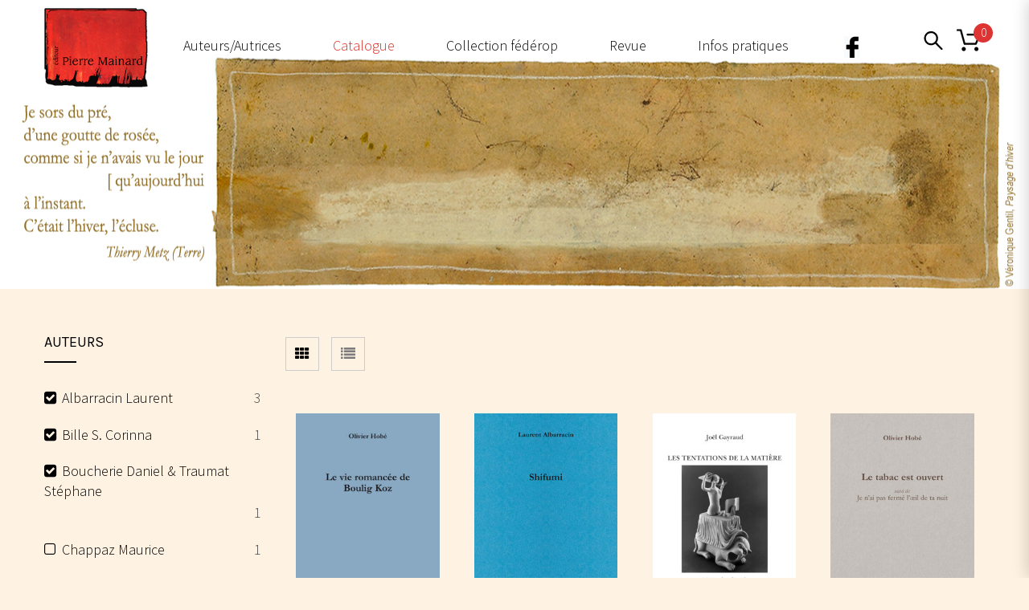

--- FILE ---
content_type: text/html; charset=UTF-8
request_url: https://pierre-mainard-editions.com/boutique/?filter_product_brand=46,42,67,69,28,47,125,90
body_size: 20360
content:
<!doctype html>
<!--[if IE 7]>
<html class="ie ie7" lang="fr-FR">
<![endif]-->
<!--[if IE 8]>
<html class="ie ie8" lang="fr-FR">
<![endif]-->
<!--[if !(IE 7) | !(IE 8)  ]><!-->
<html lang="fr-FR">
<!--<![endif]-->
<head>
<meta charset="UTF-8">
<meta content="width=device-width, initial-scale=1.0" name="viewport">
   
   
 
<link rel="profile" href="http://gmpg.org/xfn/11">
<link rel="pingback" href="https://pierre-mainard-editions.com/xmlrpc.php">
<!-- HTML5 shim, for IE6-8 support of HTML5 elements -->
<!--[if lt IE 9]>
<script src="https://pierre-mainard-editions.com/wp-content/plugins/sitesao-core/assets/vendor/html5shiv.min.js"></script>
<![endif]-->
<meta name='robots' content='index, follow, max-image-preview:large, max-snippet:-1, max-video-preview:-1' />

	<!-- This site is optimized with the Yoast SEO plugin v26.7 - https://yoast.com/wordpress/plugins/seo/ -->
	<title>Boutique - Pierre Mainard Editions</title>
	<link rel="canonical" href="https://pierre-mainard-editions.com/boutique/" />
	<meta property="og:locale" content="fr_FR" />
	<meta property="og:type" content="article" />
	<meta property="og:title" content="Boutique - Pierre Mainard Editions" />
	<meta property="og:url" content="https://pierre-mainard-editions.com/boutique/" />
	<meta property="og:site_name" content="Pierre Mainard Editions" />
	<meta property="article:modified_time" content="2017-05-22T11:34:14+00:00" />
	<meta name="twitter:card" content="summary_large_image" />
	<script type="application/ld+json" class="yoast-schema-graph">{"@context":"https://schema.org","@graph":[{"@type":"WebPage","@id":"https://pierre-mainard-editions.com/boutique/","url":"https://pierre-mainard-editions.com/boutique/","name":"Boutique - Pierre Mainard Editions","isPartOf":{"@id":"https://pierre-mainard-editions.com/#website"},"primaryImageOfPage":{"@id":"https://pierre-mainard-editions.com/boutique/#primaryimage"},"image":{"@id":"https://pierre-mainard-editions.com/boutique/#primaryimage"},"thumbnailUrl":"https://pierre-mainard-editions.com/wp-content/uploads/2024/10/90-O.-Hobe-La-vie-romancee-BK.jpg","datePublished":"2017-04-10T12:59:57+00:00","dateModified":"2017-05-22T11:34:14+00:00","breadcrumb":{"@id":"https://pierre-mainard-editions.com/boutique/#breadcrumb"},"inLanguage":"fr-FR","potentialAction":[{"@type":"ReadAction","target":["https://pierre-mainard-editions.com/boutique/"]}]},{"@type":"ImageObject","inLanguage":"fr-FR","@id":"https://pierre-mainard-editions.com/boutique/#primaryimage","url":"https://pierre-mainard-editions.com/wp-content/uploads/2024/10/90-O.-Hobe-La-vie-romancee-BK.jpg","contentUrl":"https://pierre-mainard-editions.com/wp-content/uploads/2024/10/90-O.-Hobe-La-vie-romancee-BK.jpg","width":472,"height":707},{"@type":"BreadcrumbList","@id":"https://pierre-mainard-editions.com/boutique/#breadcrumb","itemListElement":[{"@type":"ListItem","position":1,"name":"Accueil","item":"https://pierre-mainard-editions.com/"},{"@type":"ListItem","position":2,"name":"Boutique"}]},{"@type":"WebSite","@id":"https://pierre-mainard-editions.com/#website","url":"https://pierre-mainard-editions.com/","name":"Pierre Mainard Editions","description":"Nouvelles, récits, aphorismes, poèmes, journaux…","potentialAction":[{"@type":"SearchAction","target":{"@type":"EntryPoint","urlTemplate":"https://pierre-mainard-editions.com/?s={search_term_string}"},"query-input":{"@type":"PropertyValueSpecification","valueRequired":true,"valueName":"search_term_string"}}],"inLanguage":"fr-FR"}]}</script>
	<!-- / Yoast SEO plugin. -->


<link rel='dns-prefetch' href='//fonts.googleapis.com' />
<link rel="alternate" type="application/rss+xml" title="Pierre Mainard Editions &raquo; Flux" href="https://pierre-mainard-editions.com/feed/" />
<link rel="alternate" type="application/rss+xml" title="Pierre Mainard Editions &raquo; Flux des commentaires" href="https://pierre-mainard-editions.com/comments/feed/" />
<link rel="alternate" type="application/rss+xml" title="Pierre Mainard Editions &raquo; Flux pour Produits" href="https://pierre-mainard-editions.com/boutique/feed/" />
<style id='wp-img-auto-sizes-contain-inline-css' type='text/css'>
img:is([sizes=auto i],[sizes^="auto," i]){contain-intrinsic-size:3000px 1500px}
/*# sourceURL=wp-img-auto-sizes-contain-inline-css */
</style>
<style id='wp-emoji-styles-inline-css' type='text/css'>

	img.wp-smiley, img.emoji {
		display: inline !important;
		border: none !important;
		box-shadow: none !important;
		height: 1em !important;
		width: 1em !important;
		margin: 0 0.07em !important;
		vertical-align: -0.1em !important;
		background: none !important;
		padding: 0 !important;
	}
/*# sourceURL=wp-emoji-styles-inline-css */
</style>
<style id='woocommerce-inline-inline-css' type='text/css'>
.woocommerce form .form-row .required { visibility: visible; }
/*# sourceURL=woocommerce-inline-inline-css */
</style>
<link rel='stylesheet' id='parent-style-css' href='https://pierre-mainard-editions.com/wp-content/themes/woow/style.css?ver=6.9' type='text/css' media='all' />
<link rel='stylesheet' id='dh-sourcesanspro-css' href='//fonts.googleapis.com/css?family=Source+Sans+Pro%3A300%2C200%2Cregular&#038;subset=latin&#038;ver=6.9' type='text/css' media='all' />
<link rel='stylesheet' id='dh-playfairdisplay-css' href='//fonts.googleapis.com/css?family=Playfair+Display%3A200&#038;subset=latin&#038;ver=6.9' type='text/css' media='all' />
<link rel='stylesheet' id='dh-google-font-karla-css' href='//fonts.googleapis.com/css?family=Karla%3A400%2C700%7CCrimson+Text%3A700&#038;ver=6.9' type='text/css' media='all' />
<link rel='stylesheet' id='vendor-elegant-icon-css' href='https://pierre-mainard-editions.com/wp-content/themes/woow/assets/vendor/elegant-icon/css/elegant-icon.css?ver=6.9' type='text/css' media='all' />
<link rel='stylesheet' id='vendor-font-awesome-css' href='https://pierre-mainard-editions.com/wp-content/themes/woow/assets/vendor/font-awesome/css/font-awesome.min.css?ver=4.6.2' type='text/css' media='all' />
<link rel='stylesheet' id='woow-css' href='https://pierre-mainard-editions.com/wp-content/themes/woow/assets/css/style.min.css?ver=0.1.0' type='text/css' media='all' />
<link rel='stylesheet' id='woow-woocommerce-css' href='https://pierre-mainard-editions.com/wp-content/themes/woow/assets/css/woocommerce.min.css?ver=0.1.0' type='text/css' media='all' />
<link rel='stylesheet' id='woow-wp-css' href='https://pierre-mainard-editions.com/wp-content/themes/woow_librairie/style.css?ver=0.1.0' type='text/css' media='all' />
<style id='woow-wp-inline-css' type='text/css'>
a:hover,a:focus{color:#dd3333;}.fade-loading i,.loadmore-action .loadmore-loading span{background:#dd3333;}.loadmore-action .btn-loadmore:hover,.loadmore-action .btn-loadmore:focus{border-color:#dd3333;background:#dd3333;color:#dd3333 !important;}.text-primary{color:#dd3333;}.btn:hover,.btn:focus{border-color:#dd3333;}.btn:hover:after,.btn:focus:after{background-color:#dd3333;}.readmore-link a:hover,.readmore-link a:focus{border-color:#dd3333;}.box_border:hover{border-color:#dd3333;box-shadow:inset 0 0 0 1px #dd3333;-moz-box-shadow:inset 0 0 0 1px #dd3333;-webkit-box-shadow:inset 0 0 0 1px #dd3333;-ms-box-shadow:inset 0 0 0 1px #dd3333;}.minicart-side .minicart-footer .minicart-actions .button.checkout-button{background-color:#dd3333;border-color:#dd3333;}.minicart-side .minicart-footer .minicart-actions .button.checkout-button:hover,.minicart-side .minicart-footer .minicart-actions .button.checkout-button:focus,.minicart-side .minicart-footer .minicart-actions .button.checkout-button:active,.minicart-side .minicart-footer .minicart-actions .button.checkout-button.active,.header-container .minicart .minicart-footer .minicart-actions .button:hover,.header-container .minicart .minicart-footer .minicart-actions .button:focus{border-color:#dd3333;}.woocommerce #payment #place_order:hover,.woocommerce #payment #place_order:focus,.woocommerce #payment #place_order:active,.woocommerce #payment #place_order.active{border-color:#dd3333;}.woocommerce > div .button:not(.checkout-button):after,.woocommerce .cart .button:after,.woocommerce .widget_price_filter .price_slider_amount .button:after,.woocommerce .shop-loop.list ul.products li.product figcaption .list-info-meta .loop-add-to-cart a:after,.minicart-side .minicart-footer .minicart-actions .button:after,.woocommerce .cart-collaterals .cart_totals .checkout-button:after,.readmore-link a:after,.woocommerce table.cart td.actions .button:after,.woocommerce #payment #place_order:after,.header-container .minicart .minicart-footer .minicart-actions .button::after,.woocommerce .return-to-shop .button::after{background-color:#dd3333;}.bg-primary{background-color:#dd3333;}.btn-primary{background-color:#dd3333;border-color:#dd3333;}.navbar-default .navbar-nav > li > a:hover{color:#dd3333;}.navbar-default .navbar-nav .active > a,.navbar-default .navbar-nav .open > a{color:#dd3333;}.navbar-default .navbar-nav > .current-menu-ancestor > a,.navbar-default .navbar-nav > .current-menu-parent > a,.navbar-default .navbar-nav > .current-menu-ancestor > a:hover,.navbar-default .navbar-nav > .current-menu-parent > a:hover{color:#dd3333;}@media (max-width:899px){.navbar-default .navbar-nav .open .dropdown-menu > li > a:hover{color:#dd3333;}}@media (min-width:900px){.primary-nav > .megamenu > .dropdown-menu > li .dropdown-menu a:hover{color:#dd3333;}.primary-nav .dropdown-menu a:hover{color:#dd3333;}.header-type-center .primary-nav > li > a .navicon{color:#dd3333;}}.primary-nav .dropdown-menu .open > a{color:#dd3333;}.primary-nav > li.current-menu-parent > a,.primary-nav > li.current-menu-parent > a:hover{color:#dd3333;}.navbar-search .search-form-wrap.show-popup .searchform:before{background:#dd3333;}.cart-icon-mobile span{background:#dd3333;}.offcanvas-nav a:hover{color:#dd3333;}.offcanvas-nav .dropdown-menu a:hover{color:#dd3333;}.breadcrumb > li a:hover{color:#dd3333;}.mejs-controls .mejs-time-rail .mejs-time-current,.mejs-controls .mejs-horizontal-volume-slider .mejs-horizontal-volume-current{background:#dd3333 !important;}.ajax-modal-result a,.user-modal-result a{color:#dd3333;}a[data-toggle="popover"],a[data-toggle="tooltip"]{color:#dd3333;}.caroufredsel.product-slider.nav-position-center .product-slider-title ~ .caroufredsel-wrap .caroufredsel-next:hover:after,.caroufredsel.product-slider.nav-position-center .product-slider-title ~ .caroufredsel-wrap .caroufredsel-prev:hover:after{background:#dd3333;}.caroufredsel .caroufredsel-wrap .caroufredsel-next:hover,.caroufredsel .caroufredsel-wrap .caroufredsel-prev:hover{background-color:#dd3333;border-color:#dd3333;}.topbar{background:#dd3333;}.topbar-social a:hover{color:#dd3333;}.navbar-header-left .social a i:hover{color:#dd3333;}.navbar-header-right > div a:hover{color:#dd3333;}.header-type-classic .header-right > div .minicart-link:hover,.header-type-classic .header-right > div a.wishlist:hover,.header-type-classic .header-right > div .navbar-search-button:hover{color:#dd3333;}.footer-widget .social-widget-wrap a:hover i{color:#dd3333 !important;}.entry-format{color:#dd3333;}.sticky .entry-title:before{color:#dd3333;}.entry-meta a:hover{color:#dd3333;}.post-navigation a:hover{color:#dd3333;}.author-info .author-social a:hover{background:#dd3333;}.comment-author a:hover{color:#dd3333;}.comment-reply-link{color:#dd3333;}#review_form .form-submit input[type="submit"],.comment-form .form-submit input[type="submit"]{background-color:#dd3333;border-color:#dd3333;}#review_form .form-submit button[type="submit"]::after,.comment-form .form-submit button[type="submit"]::after{background-color:#dd3333;}#review_form .form-submit button[type="submit"]:hover,.comment-form .form-submit button[type="submit"]:hover,#review_form .form-submit button[type="submit"]:focus,.comment-form .form-submit button[type="submit"]:focus{border-color:#dd3333;}#wp-calendar > tbody > tr > td > a{background:#dd3333;}.recent-tweets ul li a:hover{color:#dd3333;}.widget-post-thumbnail li .posts-thumbnail-content .posts-thumbnail-meta a:hover{color:#dd3333;}.woocommerce-account .woocommerce .button:hover,.woocommerce-account .woocommerce .button:focus{border-color:#dd3333;background:#dd3333;}.woocommerce .return-to-shop .button:hover,.woocommerce .return-to-shop .button:focus{border-color:#dd3333;background:#dd3333;}.woocommerce div.product-quickview-content div.summary .share-links .share-icons a:hover,.woocommerce div.product div.summary .share-links .share-icons a:hover{color:#dd3333;border-color:#dd3333;}.woocommerce div.product-quickview-content form.cart .button:hover,.woocommerce div.product form.cart .button:hover,.woocommerce div.product-quickview-content form.cart input.button:hover,.woocommerce div.product form.cart input.button:hover,.woocommerce div.product-quickview-content form.cart .button:focus,.woocommerce div.product form.cart .button:focus,.woocommerce div.product-quickview-content form.cart input.button:focus,.woocommerce div.product form.cart input.button:focus{border-color:#dd3333;background:#dd3333;}.woocommerce div.product-quickview-content form.cart .variations .woocommerce-variation-select .swatch-select.selected,.woocommerce div.product form.cart .variations .woocommerce-variation-select .swatch-select.selected{border-color:#dd3333;}.woocommerce span.out_of_stock{background:#dd3333;}@media (min-width:992px){.woocommerce .shop-loop.list ul.products li.product figcaption .loop-add-to-wishlist .yith-wcwl-add-to-wishlist .add_to_wishlist:hover,.woocommerce .shop-loop.list ul.products li.product figcaption .loop-add-to-wishlist .yith-wcwl-add-to-wishlist .yith-wcwl-wishlistaddedbrowse a:hover,.woocommerce .shop-loop.list ul.products li.product figcaption .loop-add-to-wishlist .yith-wcwl-add-to-wishlist .yith-wcwl-wishlistexistsbrowse a:hover{background:#dd3333;border-color:#dd3333;}.woocommerce .shop-loop.list ul.products li.product figcaption .shop-loop-quickview a:hover{background:#dd3333;border-color:#dd3333;}.woocommerce .shop-loop.list ul.products li.product figcaption .list-info-meta .loop-add-to-cart a:hover,.woocommerce .shop-loop.list ul.products li.product figcaption .list-info-meta .loop-add-to-cart a:focus{border-color:#dd3333;background:#dd3333;}}.woocommerce ul.products li.product .yith-wcwl-add-to-wishlist .add_to_wishlist:hover{color:#dd3333;}.woocommerce ul.products li.product .yith-wcwl-add-to-wishlist .yith-wcwl-wishlistaddedbrowse a:hover,.woocommerce ul.products li.product .yith-wcwl-add-to-wishlist .yith-wcwl-wishlistexistsbrowse a:hover{color:#dd3333;}.woocommerce > div .button:not(.checkout-button):hover,.woocommerce .cart .button:hover,.woocommerce > div .button:not(.checkout-button):focus,.woocommerce .cart .button:focus{border-color:#dd3333;background:#dd3333;}.woocommerce ul.products li.product.style-2 .info-content-wrap .loop-add-to-cart a:after{background:#dd3333;}.woocommerce .star-rating span,.woocommerce .star-rating::before{color:#dd3333;}.woocommerce p.stars.has-active a,.woocommerce p.stars:hover a{color:#dd3333;}.woocommerce .woocommerce-tabs .nav-tabs > li.reviews_tab span{background:#dd3333;}.woocommerce table.cart td.actions .button:hover,.woocommerce table.cart td.actions .button:focus{border-color:#dd3333;background:#dd3333;}.woocommerce ul.cart_list li a:hover,.woocommerce ul.product_list_widget li a:hover{color:#dd3333;}.woocommerce.dhwc_widget_brands ul.product-brands li ul.children li a:hover{color:#dd3333;}.woocommerce.widget_product_categories ul.product-categories li ul.children li a:hover{color:#dd3333;}.woocommerce.widget_product_search form:before{background:#dd3333;}.woocommerce .widget_shopping_cart .buttons .button:hover,.woocommerce .widget_shopping_cart .buttons .button:focus{border-color:#dd3333;background:#dd3333;}.woocommerce .widget_shopping_cart .buttons .button.checkout{background-color:#dd3333;border-color:#dd3333;}.woocommerce .cart-collaterals .shipping_calculator .button{background-color:#dd3333;border-color:#dd3333;}.woocommerce .cart-collaterals .cart_totals .checkout-button:hover,.woocommerce .cart-collaterals .cart_totals .checkout-button:focus{border-color:#dd3333;background:#dd3333;}.woocommerce form .form-row button.button:hover,.woocommerce form .form-row input.button:hover,.woocommerce form .form-row button.button:focus,.woocommerce form .form-row input.button:focus{border-color:#dd3333;background:#dd3333;}.woocommerce .checkout .woocommerce-checkout-review-order{border-color:#dd3333;}.woocommerce .checkout .woocommerce-checkout-review-order-table .order-total .amount{color:#dd3333;}.woocommerce .widget_price_filter .price_slider_amount .button:hover,.woocommerce .widget_price_filter .price_slider_amount .button:focus{border-color:#dd3333;background:#dd3333;}.minicart-icon span{background:#dd3333;}.woocommerce div.product-quickview-content .stock,.woocommerce div.product .stock,.minicart .minicart-body .cart-product .cart-product-title a:hover{color:#dd3333;}.minicart .minicart-footer .minicart-actions .button:hover,.minicart .minicart-footer .minicart-actions .button:focus{border-color:#dd3333;background:#dd3333;}.minicart-side .minicart-footer .minicart-actions .button::after{background:#dd3333;}.woocommerce-contine-shoppong-btn:hover,.woocommerce-contine-shoppong-btn:focus{border-color:#dd3333;background:#dd3333;}.product-slider-title.color-primary .el-heading{color:#dd3333;}.product-slider-title.color-primary .el-heading:before{border-color:#dd3333;}.woocommerce ul.products li.product figure .product-wrap .product-images>a:after{background:rgba(221,51,51,0.70);}.woocommerce ul.products li.product.style-3 span.onsale{background:#dd3333;}.woocommerce ul.products li.product.style-3 span.onsale:before{border-color:#dd3333 transparent #dd3333 transparent;}.woocommerce ul.products li.product.style-3 .product-wrap .product-images .loop-action .shop-loop-quickview a:hover:before,.woocommerce ul.products li.product.style-3 .product-wrap .product-images .loop-action .loop-add-to-cart a:hover:before{color:#dd3333;}.box-ft-3 .bof-tf-sub-title,.box-ft-2 .bof-tf-sub-title,.box-ft-1 .bof-tf-sub-title{color:#dd3333;}.box-ft-4 .bof-tf-title-wrap .bof-tf-title-wrap-2,.box-ft-4-full-box.box-ft-4 .bof-tf-title-wrap:after{border-color:#dd3333;}.box-ft-4 .bof-tf-title-wrap .bof-tf-title{color:#dd3333;}.box-ft-4 .bof-tf-title-wrap .bof-tf-title-wrap-2 > a:before{background:#dd3333;}.box-ft-4 .bof-tf-title-wrap.bg-primary{background:#dd3333;}.footer-widget .title-footer span{background:#dd3333;}.footer-featured.light i{color:#dd3333;}body{font-family:Source Sans Pro;}body{font-size:18px;}body{font-weight:300;}.navbar-default .navbar-nav > li > a,.primary-nav{font-family:Source Sans Pro;}@media (max-width:991px){.primary-nav .dropdown-menu li .megamenu-title{font-family:Source Sans Pro;}}.navbar-default .navbar-nav > li > a,.primary-nav{font-size:16px;}.primary-nav .navicon{font-size:16px;}@media (max-width:991px){.primary-nav .dropdown-menu li .megamenu-title{font-size:16px;}}.navbar-default .navbar-nav > li > a,.primary-nav{font-weight:200;}@media (max-width:991px){.primary-nav .dropdown-menu li .megamenu-title{font-weight:200;}}h1,.h1{font-family:Playfair Display}h1,.h1{font-size:30px}h1,.h1{font-weight:200;}h2,.h2{font-family:Source Sans Pro}h2,.h2{font-size:35px}h2,.h2{font-weight:300;}h3,.h3{font-family:Source Sans Pro}h3,.h3{font-size:20px}h3,.h3{font-weight:regular;}@media (min-width:992px){.navbar-toggle-fixed .navbar-toggle .icon-bar{border-color:#no color;background:#no color;}.navbar-header-left .social a{color:#no color;}.navbar-user svg path,.navbar-wishlist svg path,.navbar-search svg path,.navbar-minicart svg path{fill:#no color;stroke:#no color;}.navsearch #top-searchform-s::-webkit-input-placeholder{color:#no color}.navsearch #top-searchform-s:-moz-placeholder{color:#no color}.navsearch #top-searchform-s::-moz-placeholder{color:#no color}.navsearch #top-searchform-s:-ms-input-placeholder{color:#no color}}@media (min-width:992px){.navbar-header-left .social a i:hover{color:#d82c24}.navbar-user:hover svg path,.navbar-wishlist:hover svg path,.navbar-search:hover svg path,.navbar-minicart:hover svg path{fill:#d82c24;stroke:#d82c24;}}@media (min-width:992px){.navbar-header .navbar-toggle .icon-bar{background-color:#ffffff;}.navbar-header .cart-icon-mobile,.navbar-default .navbar-brand,.navbar-default .navbar-nav > li > a,.offcanvas-nav a,.offcanvas-nav .dropdown-menu a{color:#ffffff;}}@media (max-width:991px){.navbar-default .navbar-nav .open .dropdown-menu > li > a{color:#ffffff;}}@media (max-width:991px){.primary-nav .dropdown-menu li .megamenu-title{color:#ffffff;}}@media (min-width:992px){.navbar-default .navbar-nav .current-menu-ancestor > a,.navbar-default .navbar-nav .current-menu-ancestor > a:hover,.navbar-default .navbar-nav .current-menu-parent > a,.navbar-default .navbar-nav .current-menu-parent > a:hover,.header-type-default .primary-nav > li > a .navicon,.navbar-default .navbar-nav > .active > a,.navbar-default .navbar-nav > .active > a:hover,.navbar-default .navbar-nav > .active > a:hover,.navbar-default .navbar-nav > .open > a,.navbar-default .navbar-nav > li > a:hover,.offcanvas-nav a:hover,.offcanvas-nav .dropdown-menu a:hover{color:#d82c24;}}@media (max-width:991px){.navbar-default .navbar-nav .open .dropdown-menu > li > a:hover{color:#d82c24;}}@media (min-width:992px){.primary-nav > .megamenu > .dropdown-menu > li .dropdown-menu a:hover{color:#d82c24;}}.primary-nav .dropdown-menu a:hover,.primary-nav .dropdown-menu .open > a,.primary-nav .dropdown-menu .active > a,.primary-nav .dropdown-menu .active > a:hover{color:#d82c24;}.navbar-fixed-top{background:#565656 !important;}@media (min-width:992px){.header-transparent .navbar-default.navbar-fixed-top{background:#565656 !important;}}.navbar-fixed-top .navbar-nav.primary-nav > li:not(.active):not(.current-menu-ancestor):not(.current-menu-parent) > a{color:#000000;}.primary-nav > li:not(.megamenu) > .dropdown-menu{background-color:#000000;}.footer-widget{background:#d82c24;}.footer-widget,.footer-widget .address h4,.footer-widget .widget-title{color:#d82c24;}.footer-widget .address i{color:#d82c24;border-color:#d82c24;}.footer-widget .open-time li span:first-child:after{border-color:#d82c24;}.footer-newsletter,.footer-featured-border::after,.footer-featured-border::before,.footer,.footer-copyright{background-color:#d82c24;}.footer-featured{background-color:#ac231d;}.footer-newsletter,.footer,.footer .footer-info,.footer-newsletter .footer-newsletter-heading,.footer-featured h4,.footer-featured.light h4,.footer-featured.light i,.footer-featured i{color:#ffffff;}.footer-featured.light i,.footer-featured i{border-color:#ffffff;}.footer .footer-menu .footer-nav li a:hover,.footer .footer-menu .footer-nav li a:focus,.footer .footer-info a:hover,.footer .footer-info a:focus,.footer-copyright a:hover{color:#ffffff}@media (min-width:991px){.heading-container .heading-background .heading-wrap{height:475px;}}
body{font-size:18px;font-family:Source Sans Pro,regular;}h1{font-family:Playfair Display;font-size:30px;color:white;letter-spacing:3px;}.entry-title{width:600px;}.auteurs h1{font-family:Playfair Display;color:#d82c24;font-size:30px;letter-spacing:2px;}h2{letter-spacing:3px;}h3{color:#d82c24;font-size:20px;}h4{font-style:italic;font-size:13px;font-weight:lighter;}.text-principal{text-align:justify;color:white;letter-spacing:1px;padding:0 320px 0 320px;} .navbar-default .navbar-nav > li > a span,.primary-nav span{display:inline-block;position:relative;}.navbar-default .navbar-nav > li > a span,.primary-nav span{display:inline-block;position:relative;}.navbar-default .navbar-nav > li > a span::after,.primary-nav span::after,.navbar-default .navbar-nav > li > a span::before,.primary-nav span::before{position:absolute;content:"";display:block;transition:.4s;left:50%;transform:translateX(-50%);}.navbar-default .navbar-nav > li > a span::before,.primary-nav span::before{width:90%;height:1px;background-color:red;bottom:36px;transform:translateX(-50%) scaleX(0);}.navbar-default .navbar-nav > li > a span::after,.primary-nav span::after{width:8px;height:8px;background-color:red;bottom:32px;border-radius:100%;transform:translateX(-50%) scale(0);transition:.4s cubic-bezier(0.42,0,0.29,2.54);}.navbar-default .navbar-nav > li:hover > a span::before,.primary-nav span::before{transform:translateX(-50%) scaleX(1);}.navbar-default .navbar-nav > li:hover > a span::after,.primary-nav span::after{transform:translateX(-50%) scale(1);}.nav .navbar-nav .primary-nav .sf-js-enabled .sf-arrows{letter-spacing:2px;}.nav .navbar-nav .primary-nav .sf-js-enabled .sf-arrows li a:hover{color:#d82c24;font-weight:bold;}.nav .navbar-nav .primary-nav .sf-js-enabled .sf-arrows li a:active{color:#d82c24;font-weight:bold;}.topbar{display:none;}.navbar-search-button svg,.cart-icon-mobile svg,.navbar-user svg,.navbar-wishlist svg,.navbar-search svg,.navbar-minicart svg{height:30px;vertical-align:baseline;width:30px;margin-top:35px;}.navbar-fixed-top .navbar-search-button svg,.navbar-fixed-top .cart-icon-mobile svg,.navbar-fixed-top .navbar-user svg,.navbar-fixed-top .navbar-wishlist svg,.navbar-fixed-top .navbar-search svg,.navbar-fixed-top .navbar-minicart svg{margin-top:13px;}.header-type-classic .header-right>div .minicart-link,.header-type-classic .header-right>div a.wishlist,.header-type-classic .header-right>div .navbar-search-button{width:40px;display:block;padding:0; max-height:40px; height:50px;}.navbar-default .navbar-nav > li > a,.primary-nav{text-transform:none;font-size:1em;}.navbar-search-button svg,.cart-icon-mobile svg,.navbar-user svg,.navbar-wishlist svg,.navbar-search svg,.navbar-minicart svg{}.navbar-container{background-image:url(https://pierre-mainard-editions.com/wp-content/uploads/2024/01/Baniere-Gentil-Metz-2024.jpg);height:360px !important;background-position:center;}.navbar-fixed-top .navbar-brand img{padding-bottom:3px;}.header-type-classic .navbar-default .primary-navbar-collapse{width:85%;float:left;}.header-type-classic .navbar-header{padding:0 0 0 0;width:11%;}.header-type-classic .header-right{width:9%;text-align:right;float:right;}.heading-container{display:none;}.navbar-brand img{max-height:90px}.woocommerce ul.products li.product figcaption{display:none;}.woocommerce-Price-amount{color:black;}.loop-action{display:none;}.thumb img{max-width:240px;}.content-container{padding-bottom:1px;}.footer-featured.light{background-color:#d82c24;}.footer-copyright{text-transform:none;}.footer-copyright text-center{font-size:12px;}.footer-featured.light .footer-featured-col{border:none;text-align:center;} @media (min-width:992px) .header-type-classic .navbar-default-col{padding-right:9px;padding-left:15px;}.reviews_tab,.entry-header .entry-meta,.star-rating,.shop-loop-quickview,.loop-add-to-cart{display:none !important;}.agenda-home .entry-title a{color:#d82c24 !important;font-size:20px;}h4{font-style:normal !important;}.right-agenda .entry-title a{font-size:15px;}.product-excerpt{text-align:justify !important;}.comments-area{display:none;}.custom-post-author .entry-content{text-align:justify !important;}.entry-title a{color:#d82c24;}.menu-item-399 img{width:50px;}.navbar-brand img{max-height:100px !important;}.header-type-classic .navbar-default .primary-navbar-collapse{width:80% !important;}.navbar-header .cart-icon-mobile,.navbar-default .navbar-brand,.navbar-default .navbar-nav > li > a,.offcanvas-nav a,.offcanvas-nav .dropdown-menu a{color:#000;}.navbar-toggle{background-color:#3a3636;}.offcanvas-user-account-link{display:none !important;}
@media (max-width: 992px) {.animate-box.animated{visibility: visible;}.column[data-fade="1"]{opacity: 1;filter: alpha(opacity=100);}.el-appear{opacity: 1;filter: alpha(opacity=100);-webkit-transform: scale(1);-ms-transform: scale(1);-o-transform: scale(1);transform: scale(1);}}
/*# sourceURL=woow-wp-inline-css */
</style>
<link rel='stylesheet' id='upw_theme_standard-css' href='https://pierre-mainard-editions.com/wp-content/plugins/ultimate-posts-widget/css/upw-theme-standard.min.css?ver=6.9' type='text/css' media='all' />
<script type="text/javascript" src="https://pierre-mainard-editions.com/wp-includes/js/jquery/jquery.min.js?ver=3.7.1" id="jquery-core-js"></script>
<script type="text/javascript" src="https://pierre-mainard-editions.com/wp-includes/js/jquery/jquery-migrate.min.js?ver=3.4.1" id="jquery-migrate-js"></script>
<script type="text/javascript" src="https://pierre-mainard-editions.com/wp-content/plugins/woocommerce/assets/js/jquery-blockui/jquery.blockUI.min.js?ver=2.7.0-wc.10.4.3" id="wc-jquery-blockui-js" data-wp-strategy="defer"></script>
<script type="text/javascript" id="wc-add-to-cart-js-extra">
/* <![CDATA[ */
var wc_add_to_cart_params = {"ajax_url":"/wp-admin/admin-ajax.php","wc_ajax_url":"/?wc-ajax=%%endpoint%%","i18n_view_cart":"Voir le panier","cart_url":"https://pierre-mainard-editions.com/panier/","is_cart":"","cart_redirect_after_add":"yes"};
//# sourceURL=wc-add-to-cart-js-extra
/* ]]> */
</script>
<script type="text/javascript" src="https://pierre-mainard-editions.com/wp-content/plugins/woocommerce/assets/js/frontend/add-to-cart.min.js?ver=10.4.3" id="wc-add-to-cart-js" data-wp-strategy="defer"></script>
<script type="text/javascript" src="https://pierre-mainard-editions.com/wp-content/plugins/woocommerce/assets/js/js-cookie/js.cookie.min.js?ver=2.1.4-wc.10.4.3" id="wc-js-cookie-js" defer="defer" data-wp-strategy="defer"></script>
<script type="text/javascript" id="woocommerce-js-extra">
/* <![CDATA[ */
var woocommerce_params = {"ajax_url":"/wp-admin/admin-ajax.php","wc_ajax_url":"/?wc-ajax=%%endpoint%%","i18n_password_show":"Afficher le mot de passe","i18n_password_hide":"Masquer le mot de passe"};
//# sourceURL=woocommerce-js-extra
/* ]]> */
</script>
<script type="text/javascript" src="https://pierre-mainard-editions.com/wp-content/plugins/woocommerce/assets/js/frontend/woocommerce.min.js?ver=10.4.3" id="woocommerce-js" defer="defer" data-wp-strategy="defer"></script>
<script type="text/javascript" src="https://pierre-mainard-editions.com/wp-content/plugins/js_composer/assets/js/vendors/woocommerce-add-to-cart.js?ver=7.9" id="vc_woocommerce-add-to-cart-js-js"></script>
<script type="text/javascript" src="https://pierre-mainard-editions.com/wp-content/themes/woow/assets/vendor/jquery.cookie.min.js?ver=1.4.1" id="vendor-cookie-js"></script>
<script></script><link rel="https://api.w.org/" href="https://pierre-mainard-editions.com/wp-json/" /><link rel="EditURI" type="application/rsd+xml" title="RSD" href="https://pierre-mainard-editions.com/xmlrpc.php?rsd" />
<meta name="generator" content="WordPress 6.9" />
<meta name="generator" content="WooCommerce 10.4.3" />
	<noscript><style>.woocommerce-product-gallery{ opacity: 1 !important; }</style></noscript>
	<meta name="generator" content="Powered by WPBakery Page Builder - drag and drop page builder for WordPress."/>
		<style type="text/css" id="wp-custom-css">
			body {
	background-color: #FEF2E2 !important;
}

.mobile-offcanvas-navbar img {
	filter: invert(1);
}

.navbar-header .navbar-toggle .icon-bar {
    background-color: #fff;
}

.post-navigation .next-post span, .post-navigation .prev-post span {
	color: transparent;
}

.offcanvas-wrap {
	color: white;
}

.cart-icon-mobile {
	color: white; 
  background-color: transparent;
  height: 40px;
}

.cart-icon-mobile svg {
	margin-top: 0 !important;
}

hr {
  margin-top: 10px;
  margin-bottom: 2em;
  border: 0;
  border-top: 2px solid black;
  position: relative;
}

.btn-colored {
  background-color: #d82c24;
  color: white;
}

hr::before {
content: '';
display: block;
width: 15px;
height: 15px;
background-color: black;
border-radius: 50%;
margin: auto;
transform: translateY(-50%) translateX(-50%);
position: absolute;
left: 50%;
}
.content-container {
	padding-top:0;
}

.header-navbar-fixed li span::before, .header-navbar-fixed li span::after {
	display:none;
}
.header-type-classic {
	padding: 0 0 60px 0; 
}
.navbar-default.navbar-fixed-top .navbar-nav > li > a span::before, .primary-nav span::before, 
.navbar-default.navbar-fixed-top .navbar-nav > li > a span::after, .primary-nav span::after{
	display: none;
}
.navbar-default .navbar-nav > li > a, .primary-nav {
	font-weight: 300;
}

.text-principal {
	padding: 0 20px 40px 20px; 
  width: 60%;
  margin:auto;
}

/*	STYLE DE content-single-product.php	*/
.woocommerce div.product.style-1 div.summary, .woocommerce div.product.style-2 div.summary {
	text-align: left;
}
.woocommerce div.product.style-1 div.summary .product-excerpt::before, 
.woocommerce div.product.style-2 div.summary .product-excerpt::before, 
.woocommerce div.product.style-1 div.summary .product-excerpt::after, 
.woocommerce div.product.style-2 div.summary .product-excerpt::after {
	display: none;
}
.woocommerce div.product-quickview-content div.summary .share-links .share-icons, .woocommerce div.product div.summary .share-links .share-icons {
	text-align: left;
}
.woocommerce .woocommerce-ordering .woocommerce-ordering-select {
	display: none;
}
.woocommerce div.product-quickview-content .summary .product_title, .woocommerce div.product .summary .product_title {
	margin-bottom: 0; 
  
}
.woocommerce ul.products li.product .product-container{
	border:none;
}

.single-product .author-link {
font-weight: bold;
letter-spacing: 1px;
}
.single-product .product-category {
	text-align:left !important;
  font-weight: 500;
}

.single-product .type-book {
  font-weight: 500;

  font-size: 0.9em;
}

/*	STYLE DE LA PAGE CONTACT	*/
div.wpforms-container-full .wpforms-form input.wpforms-field-medium, div.wpforms-container-full .wpforms-form select.wpforms-field-medium, div.wpforms-container-full .wpforms-form .wpforms-field-row.wpforms-field-medium {
	max-width: 100%; 
}



.brands-list .products {
	display: flex !important;
  flex-direction:column; 
  flex-wrap: wrap;
  height: 530px;
  padding-bottom: 100px !important;
}

.brands-list .product-category img {
 	display:none !important;
}

.brands-list .product-category {
 	margin:0 !important;
  margin-left: 30px !important; 
}

.brands-list .product-category h3 {
 	margin:0 !important;
  text-transform: none;
  font-weight: 500;
  text-align: left;
  max-width: 180px
   
}

.entry-title {
	color: #d82c24;
  margin-bottom: 45px;width:100%
}



.bibliographie-page .entry-title {
  margin-bottom: 15px;
}

.custom-post-author .entry-content {
	margin: 4em 0;
}


.author-products ul {
	padding-left:0;
}
.author-products li {
	list-style:none;
}

.author-products .product_title {
  margin-top: 0;
  margin-bottom: 0;
}
.author-products .product-category {
  text-transform: uppercase;
  font-size: 15px;
}
.author-products .product_title a {
  color: #d82c24; 
}

.author-products .type-book {
  margin-bottom: 5px;
  text-transform: none;
  font-weight: 500;
  display: block;
}

.bibliography-btn {
  background-color: #d82c24;
  color: white;
  text-transform: none;
  font-size: .9em;
  letter-spacing: 1px;
  padding: 5px 15px;
  display: block;
  max-width: 150px;
  margin:auto;
}

.archive-authors {
  height: 1100px;
  display: inline-flex;
  flex-direction: column;
  flex-wrap: wrap;
  margin-bottom: 40px;
}
.archive-authors .letter-title {
	color: black;
  font-size: 30px;
  text-transform: uppercase;
  margin: 26px 0;
  line-height: 24px;
  font-weight: bold;
  position: relative;
  width: 30px;
  text-align: center;
}
.archive-authors .letter-title::after {
	content: "";
  display: block;
  width: 100%;
  height: 1px;
  background: black;
  position: absolute;
  bottom: -10px;
}
.archive-authors .letter-title::before {
  content: "";
  display: block;
  width: 10px;
  height: 10px;
  background: black;
  position: absolute;
  bottom: -15px;
  border-radius: 50%;
  left: 10px;
}
.archive-authors a {
  color: #d82c24;
  min-width: 350px;
  font-weight: 500;
  display: block;
}
.single .entry-title {
  font-size: 1.8em;
    font-weight: 600;
    text-transform: uppercase;
  width:600px;
}


.woocommerce-tab-container {
	display:none;
}

.footer-copyright {
    text-transform: none;
    font-size: 13px;
}

@media screen and (max-width: 790px){
  .archive-authors  {
  	height: auto;
    width: 100%;
  	text-align: center;
  }
  .archive-authors .letter-title {
  	margin: 26px auto; 
  }
  .archive-authors a {
  	min-width: auto;
  }
  .text-principal {
    width: 90%;
  }

  
}


.woocommerce div.product-quickview-content .summary .product_title, .woocommerce div.product .summary .product_title{
width:100%;
font-size:35px;
}
upw-posts footer {
    color: #000;
}

.custom-field-sous-titre{
  color:#000;
}


@media screen and (max-width: 990px){
  .header-type-classic .navbar-header {
  	width: 90%; 
    margin-left: 5%;
  }
  
  .cart-icon-mobile {
    display: none;
	}
  
  .woocommerce ul.products li.product figure .product-wrap .product-images .shop-loop-thumbnail img{
  	width:60%;
    margin: auto;
  }
}

@media screen and (max-width: 1199px){
	.nav navbar-nav primary-nav sf-js-enabled sf-arrows{	
 		 width:85%;
  }
}
.woocommerce div.product .summary .price {
    font-size: 25px;
    color: #7e7e7e;
    font-style: normal;
    font-family: 'Crimson Text',serif;
}.upw-posts .entry-title{
  font-size:20px;
}
.widget p:last-child{
  margin-bottom:20px;
}

.widget.post-title{
  margin-bottom:0px;
}
		</style>
		<noscript><style> .wpb_animate_when_almost_visible { opacity: 1; }</style></noscript><link rel='stylesheet' id='wc-blocks-style-css' href='https://pierre-mainard-editions.com/wp-content/plugins/woocommerce/assets/client/blocks/wc-blocks.css?ver=wc-10.4.3' type='text/css' media='all' />
<link rel='stylesheet' id='wc-stripe-blocks-checkout-style-css' href='https://pierre-mainard-editions.com/wp-content/plugins/woocommerce-gateway-stripe/build/upe-blocks.css?ver=1e1661bb3db973deba05' type='text/css' media='all' />
</head> 
<body class="archive post-type-archive post-type-archive-product wp-theme-woow wp-child-theme-woow_librairie theme-woow woocommerce-shop woocommerce woocommerce-page woocommerce-no-js page-layout-left-sidebar wpb-js-composer js-comp-ver-7.9 vc_responsive">
<a class="sr-only sr-only-focusable" href="#main">Skip to main content</a>
<div class="offcanvas-overlay"></div>	
<div class="offcanvas open">
	<div class="offcanvas-wrap">
		<div class="offcanvas-user clearfix">
									            <a class="offcanvas-user-account-link" href="https://pierre-mainard-editions.com/boutique/editions-courantes/la-vie-romancee-de-boulig-koz/"><i class="fa fa-user"></i> Login</a>
					</div>
		<nav class="offcanvas-navbar mobile-offcanvas-navbar" itemtype="https://schema.org/SiteNavigationElement" itemscope="itemscope" role="navigation">
			<ul id="menu-main" class="offcanvas-nav"><li id="menu-item-300" class="menu-item menu-item-type-post_type_archive menu-item-object-authors menu-item-300"><a title="Auteurs/Autrices" href="https://pierre-mainard-editions.com/authors/">Auteurs/Autrices</a></li>
<li id="menu-item-213" class="menu-item menu-item-type-post_type menu-item-object-page current-menu-item current_page_item menu-item-213 active"><a title="Catalogue" href="https://pierre-mainard-editions.com/boutique/">Catalogue</a></li>
<li id="menu-item-3304" class="menu-item menu-item-type-post_type menu-item-object-page menu-item-3304"><a title="Collection fédérop" href="https://pierre-mainard-editions.com/collection-federop/">Collection fédérop</a></li>
<li id="menu-item-1517" class="menu-item menu-item-type-custom menu-item-object-custom menu-item-1517"><a title="Revue" href="https://pierre-mainard-editions.com/?post_type=authors&#038;p=1450">Revue</a></li>
<li id="menu-item-232" class="menu-item menu-item-type-post_type menu-item-object-page menu-item-232"><a title="Infos pratiques" href="https://pierre-mainard-editions.com/contact/">Infos pratiques</a></li>
<li id="menu-item-412" class="fb-home menu-item menu-item-type-custom menu-item-object-custom menu-item-412"><a title="&lt;img src=&quot;https://pierre-mainard-editions.com/wp-content/uploads/2020/03/fb-black.gif&quot;&gt;" href="https://www.facebook.com/PierreMainardEditeur/"><img src="https://pierre-mainard-editions.com/wp-content/uploads/2020/03/fb-black.gif"></a></li>
</ul>		</nav>
					</div>
</div>
<div id="wrapper" class="wide-wrap">
	<header id="header" class="header-container page-heading-default header-type-classic header-navbar-classic header-scroll-resize" itemscope="itemscope" itemtype="https://schema.org/Organization" role="banner">
			<div class="topbar">
			<div class="container topbar-wap">
				<div class="row">
					<div class="col-sm-6 col-left-topbar">
						<div class="left-topbar">
	            					            				            			
						</div>
					</div>
					<div class="col-sm-6 col-right-topbar">
						<div class="right-topbar">
							<div class="user-login">
	            				<ul class="nav top-nav">
	            						            					<li class="menu-item">
	            						<a   data-rel="loginModal"  href="https://pierre-mainard-editions.com/boutique/editions-courantes/la-vie-romancee-de-boulig-koz/"> 
	            							Login			            								            				</a>
			            					            					</li>
	            				</ul>
	            			</div>

														
						</div>
					</div>
				</div>
			</div>
		</div>
		<div class="navbar-container">
		<div class="navbar navbar-default  navbar-scroll-fixed">
			<div class="navbar-default-wrap">
				<div class="container">
					<div class="row">
						<div class="navbar-default-col">
							<div class="navbar-wrap">
								<div class="navbar-header">
									<button type="button" class="navbar-toggle">
										<span class="sr-only">Toggle navigation</span>
										<span class="icon-bar bar-top"></span> 
										<span class="icon-bar bar-middle"></span> 
										<span class="icon-bar bar-bottom"></span>
									</button>
																		<a class="navbar-search-button search-icon-mobile" href="#">
										<svg xml:space="preserve" style="enable-background:new 0 0 612 792;" viewBox="0 0 612 792" y="0px" x="0px" xmlns:xlink="http://www.w3.org/1999/xlink" xmlns="http://www.w3.org/2000/svg" version="1.1">
											<g>
												<g>
													<g>
														<path d="M231,104c125.912,0,228,102.759,228,229.5c0,53.034-18.029,101.707-48.051,140.568l191.689,192.953
															c5.566,5.604,8.361,12.928,8.361,20.291c0,7.344-2.795,14.688-8.361,20.291C597.091,713.208,589.798,716,582.5,716
															s-14.593-2.792-20.139-8.396L370.649,514.632C332.043,544.851,283.687,563,231,563C105.088,563,3,460.241,3,333.5
															S105.088,104,231,104z M231,505.625c94.295,0,171-77.208,171-172.125s-76.705-172.125-171-172.125
															c-94.295,0-171,77.208-171,172.125S136.705,505.625,231,505.625z"/>
													</g>
												</g>
											</g>
										</svg>
									</a>
																    								     										<a class="cart-icon-mobile" href="https://pierre-mainard-editions.com/panier/"><i class="elegant_icon_bag"></i><span>0</span></a>
																		<div class="navbar-brand-title">
										<a class="navbar-brand" itemprop="url" title="Pierre Mainard Editions" href="https://pierre-mainard-editions.com/">
																							<img class="logo" alt="Pierre Mainard Editions" src="https://pierre-mainard-editions.com/wp-content/uploads/2017/04/LOGO.png">
																						<img class="logo-fixed" alt="Pierre Mainard Editions" src="https://pierre-mainard-editions.com/wp-content/uploads/2017/04/LOGO.png">
											<img class="logo-mobile" alt="Pierre Mainard Editions" src="https://pierre-mainard-editions.com/wp-content/uploads/2017/04/favicon.png">
											<span itemprop="name" class="sr-only sr-only-focusable">Pierre Mainard Editions</span>
										</a>
									</div>
								</div>
								<nav class="collapse navbar-collapse primary-navbar-collapse" itemtype="https://schema.org/SiteNavigationElement" itemscope="itemscope" role="navigation">
									<ul id="menu-main-1" class="nav navbar-nav primary-nav"><li class="menu-item menu-item-type-post_type_archive menu-item-object-authors menu-item-300"><a title="Auteurs/Autrices" href="https://pierre-mainard-editions.com/authors/"><span class="underline">Auteurs/Autrices</span></a></li>
<li class="menu-item menu-item-type-post_type menu-item-object-page current-menu-item current_page_item menu-item-213 active"><a title="Catalogue" href="https://pierre-mainard-editions.com/boutique/"><span class="underline">Catalogue</span></a></li>
<li class="menu-item menu-item-type-post_type menu-item-object-page menu-item-3304"><a title="Collection fédérop" href="https://pierre-mainard-editions.com/collection-federop/"><span class="underline">Collection fédérop</span></a></li>
<li class="menu-item menu-item-type-custom menu-item-object-custom menu-item-1517"><a title="Revue" href="https://pierre-mainard-editions.com/?post_type=authors&#038;p=1450"><span class="underline">Revue</span></a></li>
<li class="menu-item menu-item-type-post_type menu-item-object-page menu-item-232"><a title="Infos pratiques" href="https://pierre-mainard-editions.com/contact/"><span class="underline">Infos pratiques</span></a></li>
<li class="fb-home menu-item menu-item-type-custom menu-item-object-custom menu-item-412"><a title="&lt;img src=&quot;https://pierre-mainard-editions.com/wp-content/uploads/2020/03/fb-black.gif&quot;&gt;" href="https://www.facebook.com/PierreMainardEditeur/"><span class="underline"><img src="https://pierre-mainard-editions.com/wp-content/uploads/2020/03/fb-black.gif"></span></a></li>
</ul>								</nav>
								<div class="header-right">
																				<div class="navbar-search">
												<a class="navbar-search-button" href="#">
													<svg xml:space="preserve" style="enable-background:new 0 0 612 792;" viewBox="0 0 612 792" y="0px" x="0px" xmlns:xlink="http://www.w3.org/1999/xlink" xmlns="http://www.w3.org/2000/svg" version="1.1">
														<g>
															<g>
																<g>
																	<path d="M231,104c125.912,0,228,102.759,228,229.5c0,53.034-18.029,101.707-48.051,140.568l191.689,192.953
																		c5.566,5.604,8.361,12.928,8.361,20.291c0,7.344-2.795,14.688-8.361,20.291C597.091,713.208,589.798,716,582.5,716
																		s-14.593-2.792-20.139-8.396L370.649,514.632C332.043,544.851,283.687,563,231,563C105.088,563,3,460.241,3,333.5
																		S105.088,104,231,104z M231,505.625c94.295,0,171-77.208,171-172.125s-76.705-172.125-171-172.125
																		c-94.295,0-171,77.208-171,172.125S136.705,505.625,231,505.625z"/>
																</g>
															</g>
														</g>
													</svg>
												</a>
												<div class="search-form-wrap show-popup hide">
																								</div>
											</div>
														            			<div class="navbar-minicart navbar-minicart-topbar"><div class="navbar-minicart"><a class="minicart-link" href="https://pierre-mainard-editions.com/panier/"><span class="minicart-icon "><svg xml:space="preserve" style="enable-background:new 0 0 459.529 459.529;" viewBox="0 0 459.529 459.529" y="0px" x="0px" xmlns:xlink="http://www.w3.org/1999/xlink" xmlns="http://www.w3.org/2000/svg" version="1.1">
	<g>
		<g>
			<path d="M17,55.231h48.733l69.417,251.033c1.983,7.367,8.783,12.467,16.433,12.467h213.35c6.8,0,12.75-3.967,15.583-10.2
				l77.633-178.5c2.267-5.383,1.7-11.333-1.417-16.15c-3.117-4.817-8.5-7.65-14.167-7.65H206.833c-9.35,0-17,7.65-17,17
				s7.65,17,17,17H416.5l-62.9,144.5H164.333L94.917,33.698c-1.983-7.367-8.783-12.467-16.433-12.467H17c-9.35,0-17,7.65-17,17
				S7.65,55.231,17,55.231z"/>
			<path d="M135.433,438.298c21.25,0,38.533-17.283,38.533-38.533s-17.283-38.533-38.533-38.533S96.9,378.514,96.9,399.764
				S114.183,438.298,135.433,438.298z"/>
			<path d="M376.267,438.298c0.85,0,1.983,0,2.833,0c10.2-0.85,19.55-5.383,26.35-13.317c6.8-7.65,9.917-17.567,9.35-28.05
				c-1.417-20.967-19.833-37.117-41.083-35.7c-21.25,1.417-37.117,20.117-35.7,41.083
				C339.433,422.431,356.15,438.298,376.267,438.298z"/>
		</g>
	</g>
</svg><span>0</span></span></a></div></div>																		</div>
							</div>
						</div>
					</div>
				</div>
			</div>
			<div class="header-search-overlay hide">
				<div class="container">
					<div class="header-search-overlay-wrap">
						<form method="GET" class="searchform" action="https://pierre-mainard-editions.com/" role="form">
					<input type="search" class="searchinput" name="s" autocomplete="off" value="" placeholder="Search..." />
					<input type="submit" class="searchsubmit hidden" name="submit" value="Search" />
					<input type="hidden" name="post_type" value="product" />
				</form>						<button type="button" class="close">
							<span aria-hidden="true" class="fa fa-times"></span><span class="sr-only">Close</span>
						</button>
					</div>
				</div>
			</div>
		</div>
	</div>
</header>				<div class="heading-container">
		<div class="container heading-standar">
							<div class="page-breadcrumb">
					<ul class="breadcrumb"><li><span><a class="home" href="https://pierre-mainard-editions.com"><span>Accueil</span></a></span></li><li><span>Boutique</span></li></ul>				</div>
					</div>
	</div>
			<div class="content-container">
		<div class="container">
			<div class="row">
												<div class="col-sm-9 main-wrap" role="main" data-itemprop="mainContentOfPage">
					<div class="main-content">
											
						<div class="woo-content" data-msgtext="Loading products" data-finishedmsg="All products loaded" data-contentselector=".woo-content .shop-loop > ul.products" data-paginate="page_num"  data-itemselector=".woo-content li.product">
																																										<div class="shop-toolbar">
						<form class="woocommerce-ordering clearfix" method="get">
	<div class="woocommerce-ordering-select">
		<label class="hide">Sorting:</label>
		<div class="form-flat-select">
			<select name="orderby" class="orderby">
				<option value="popularity" >Tri par popularité</option><option value="date"  selected='selected'>Tri du plus récent au plus ancien</option><option value="price" >Tri par tarif croissant</option><option value="price-desc" >Tri par tarif décroissant</option>			</select>
			<i class="fa fa-angle-down"></i>
		</div>
	</div>
	<input type="hidden" name="filter_product_brand" value="46,42,67,69,28,47,125,90" />	<div class="woocommerce-ordering-select" style="margin: 0">
		<label class="hide">Show:</label>
		<div class="form-flat-select">
			<select name="per_page" class="per_page">
								<option value="30"  selected='selected'>30</option>
				<option value="60" >60</option>
				<option value="90" >90</option>
			</select>
			<i class="fa fa-angle-down"></i>
		</div>
	</div>
</form>
						<div class="view-mode">
							<a class="grid-mode active" title="Grid" ><i class="fa fa-th"></i></a>
							<a class="list-mode" title="liste"  href="/boutique/?filter_product_brand=46%2C42%2C67%2C69%2C28%2C47%2C125%2C90&#038;mode=list"><i class="fa fa-list"></i></a>							
						</div>
											</div>
															<div class="shop-loop-wrap ">
						<div class="filter-ajax-loading">
							<div class="fade-loading"><i></i><i></i><i></i><i></i></div>
						</div>
						<div class="shop-loop grid" >
																					<ul class="products columns-4" data-columns="4"  data-maxpage="1">																
											
									<li class="unveil-image first style-1 post-3950 product type-product status-publish has-post-thumbnail hentry product_brand-hobe-olivier product_cat-editions-courantes">
	<div class="product-container">
				<figure>
			<div class="product-wrap">
				<div class="product-images">
					<a href="https://pierre-mainard-editions.com/boutique/editions-courantes/la-vie-romancee-de-boulig-koz/">
												<div class="shop-loop-thumbnail shop-loop-front-thumbnail"><img width="300" height="449" src="https://pierre-mainard-editions.com/wp-content/uploads/2024/10/90-O.-Hobe-La-vie-romancee-BK-300x449.jpg" class="attachment-woocommerce_thumbnail size-woocommerce_thumbnail" alt="La vie romancée de Boulig Koz" decoding="async" srcset="https://pierre-mainard-editions.com/wp-content/uploads/2024/10/90-O.-Hobe-La-vie-romancee-BK-300x449.jpg 300w, https://pierre-mainard-editions.com/wp-content/uploads/2024/10/90-O.-Hobe-La-vie-romancee-BK-237x355.jpg 237w, https://pierre-mainard-editions.com/wp-content/uploads/2024/10/90-O.-Hobe-La-vie-romancee-BK.jpg 472w" sizes="(max-width: 300px) 100vw, 300px" /></div><div class="shop-loop-thumbnail shop-loop-back-thumbnail"><img width="709" height="709" src="https://pierre-mainard-editions.com/wp-content/uploads/2024/10/IMG_5304-Copie.jpg" class="attachment-shop_catalog size-shop_catalog" alt="" decoding="async" srcset="https://pierre-mainard-editions.com/wp-content/uploads/2024/10/IMG_5304-Copie.jpg 709w, https://pierre-mainard-editions.com/wp-content/uploads/2024/10/IMG_5304-Copie-240x240.jpg 240w, https://pierre-mainard-editions.com/wp-content/uploads/2024/10/IMG_5304-Copie-300x300.jpg 300w, https://pierre-mainard-editions.com/wp-content/uploads/2024/10/IMG_5304-Copie-100x100.jpg 100w" sizes="(max-width: 709px) 100vw, 709px" /></div>					</a>
											<div class="loop-action">
							<div class="shop-loop-quickview"><a data-product_id ="3950" title="Quick view" href="https://pierre-mainard-editions.com/boutique/editions-courantes/la-vie-romancee-de-boulig-koz/">Quick view</a></div>							<div class="loop-add-to-cart">
								<a href="/boutique/?filter_product_brand=46%2C42%2C67%2C69%2C28%2C47%2C125%2C90&#038;add-to-cart=3950" rel="nofollow" data-product_id="3950" data-product_sku="" data-quantity="1" class="add_to_cart_button product_type_simple ajax_add_to_cart" title="Ajouter au panier">Ajouter au panier</a>							</div>
						</div>
									</div>
			</div>
			<figcaption>
				<div class="shop-loop-product-info">
											<div class="info-rating">
							<div class="star-rating" title="Rated 0 out of 5"><span style="width:0%"><strong class="rating">0</strong> out of 5</span></div>						</div>
						<div class="info-meta clearfix">
							<div class="star-rating" title="Rated 0 out of 5"><span style="width:0%"><strong class="rating">0</strong> out of 5</span></div>															<div class="loop-add-to-wishlist">
																	</div>
													</div>
										<div class="info-content-wrap">
													<h3 class="product_title"><a href="https://pierre-mainard-editions.com/boutique/editions-courantes/la-vie-romancee-de-boulig-koz/">La vie romancée de Boulig Koz</a></h3>

							<div class="info-price">
								
	<span class="price"><span class="woocommerce-Price-amount amount"><bdi>13,00<span class="woocommerce-Price-currencySymbol">&euro;</span></bdi></span></span>
							</div>
												
											</div>
					
					<div class="info-excerpt">
						Ce poème en prose, singulier et émouvant, raconte la vie de François Boulic, à cheval entre le XIXe et le XXe siècle. Braconnier hors pair, il court la campagne, du…					</div>
					<div class="list-info-meta clearfix">
						<div class="list-action clearfix">
							<div class="loop-add-to-cart">
								<a href="/boutique/?filter_product_brand=46%2C42%2C67%2C69%2C28%2C47%2C125%2C90&#038;add-to-cart=3950" rel="nofollow" data-product_id="3950" data-product_sku="" data-quantity="1" class="add_to_cart_button product_type_simple ajax_add_to_cart" title="Ajouter au panier">Ajouter au panier</a>							</div>
							<div class="shop-loop-quickview"><a data-product_id ="3950" title="Quick view" href="https://pierre-mainard-editions.com/boutique/editions-courantes/la-vie-romancee-de-boulig-koz/">Quick view</a></div>															<div class="loop-add-to-wishlist">
																	</div>
													</div>
					</div>
				</div>
			</figcaption>
		</figure>
	</div>
</li>			
											
									<li class="unveil-image style-1 post-2718 product type-product status-publish has-post-thumbnail hentry product_brand-laurent-albarracin product_cat-editions-courantes">
	<div class="product-container">
				<figure>
			<div class="product-wrap">
				<div class="product-images">
					<a href="https://pierre-mainard-editions.com/boutique/editions-courantes/shifumi/">
												<div class="shop-loop-thumbnail shop-loop-front-thumbnail"><img width="300" height="449" src="https://pierre-mainard-editions.com/wp-content/uploads/2022/10/85-Shifumi-300x449.jpg" class="attachment-woocommerce_thumbnail size-woocommerce_thumbnail" alt="Shifumi" decoding="async" loading="lazy" srcset="https://pierre-mainard-editions.com/wp-content/uploads/2022/10/85-Shifumi-300x449.jpg 300w, https://pierre-mainard-editions.com/wp-content/uploads/2022/10/85-Shifumi-237x355.jpg 237w, https://pierre-mainard-editions.com/wp-content/uploads/2022/10/85-Shifumi-e1666110584980.jpg 240w" sizes="auto, (max-width: 300px) 100vw, 300px" /></div><div class="shop-loop-thumbnail shop-loop-back-thumbnail"><img width="300" height="300" src="https://pierre-mainard-editions.com/wp-content/uploads/2022/10/Shifumi-mail-300x300.jpg" class="attachment-shop_catalog size-shop_catalog" alt="" decoding="async" loading="lazy" srcset="https://pierre-mainard-editions.com/wp-content/uploads/2022/10/Shifumi-mail-300x300.jpg 300w, https://pierre-mainard-editions.com/wp-content/uploads/2022/10/Shifumi-mail-240x240.jpg 240w, https://pierre-mainard-editions.com/wp-content/uploads/2022/10/Shifumi-mail-100x100.jpg 100w, https://pierre-mainard-editions.com/wp-content/uploads/2022/10/Shifumi-mail.jpg 394w" sizes="auto, (max-width: 300px) 100vw, 300px" /></div>					</a>
											<div class="loop-action">
							<div class="shop-loop-quickview"><a data-product_id ="2718" title="Quick view" href="https://pierre-mainard-editions.com/boutique/editions-courantes/shifumi/">Quick view</a></div>							<div class="loop-add-to-cart">
								<a href="/boutique/?filter_product_brand=46%2C42%2C67%2C69%2C28%2C47%2C125%2C90&#038;add-to-cart=2718" rel="nofollow" data-product_id="2718" data-product_sku="" data-quantity="1" class="add_to_cart_button product_type_simple ajax_add_to_cart" title="Ajouter au panier">Ajouter au panier</a>							</div>
						</div>
									</div>
			</div>
			<figcaption>
				<div class="shop-loop-product-info">
											<div class="info-rating">
							<div class="star-rating" title="Rated 0 out of 5"><span style="width:0%"><strong class="rating">0</strong> out of 5</span></div>						</div>
						<div class="info-meta clearfix">
							<div class="star-rating" title="Rated 0 out of 5"><span style="width:0%"><strong class="rating">0</strong> out of 5</span></div>															<div class="loop-add-to-wishlist">
																	</div>
													</div>
										<div class="info-content-wrap">
													<h3 class="product_title"><a href="https://pierre-mainard-editions.com/boutique/editions-courantes/shifumi/">Shifumi</a></h3>

							<div class="info-price">
								
	<span class="price"><span class="woocommerce-Price-amount amount"><bdi>13,00<span class="woocommerce-Price-currencySymbol">&euro;</span></bdi></span></span>
							</div>
												
											</div>
					
					<div class="info-excerpt">
						« Shifumi » (chifoumi) : Pierre-feuille-ciseaux est un jeu (jeu des trois coups inventé en Chine) effectué avec les mains et opposant deux joueurs. Dans son Shifumi, Laurent Albarracin déroule chaque poème en…					</div>
					<div class="list-info-meta clearfix">
						<div class="list-action clearfix">
							<div class="loop-add-to-cart">
								<a href="/boutique/?filter_product_brand=46%2C42%2C67%2C69%2C28%2C47%2C125%2C90&#038;add-to-cart=2718" rel="nofollow" data-product_id="2718" data-product_sku="" data-quantity="1" class="add_to_cart_button product_type_simple ajax_add_to_cart" title="Ajouter au panier">Ajouter au panier</a>							</div>
							<div class="shop-loop-quickview"><a data-product_id ="2718" title="Quick view" href="https://pierre-mainard-editions.com/boutique/editions-courantes/shifumi/">Quick view</a></div>															<div class="loop-add-to-wishlist">
																	</div>
													</div>
					</div>
				</div>
			</figcaption>
		</figure>
	</div>
</li>			
											
									<li class="unveil-image style-1 post-1931 product type-product status-publish has-post-thumbnail hentry product_brand-gayraud-joel product_brand-tentindo-virginia product_cat-lenvie">
	<div class="product-container">
				<figure>
			<div class="product-wrap">
				<div class="product-images">
					<a href="https://pierre-mainard-editions.com/boutique/lenvie/les-tentations-de-la-matiere/">
												<div class="shop-loop-thumbnail shop-loop-front-thumbnail"><img width="300" height="449" src="https://pierre-mainard-editions.com/wp-content/uploads/2021/06/77-Les-Tentations-de-la-Matière-2-300x449.jpg" class="attachment-woocommerce_thumbnail size-woocommerce_thumbnail" alt="Les Tentations de la matière" decoding="async" loading="lazy" srcset="https://pierre-mainard-editions.com/wp-content/uploads/2021/06/77-Les-Tentations-de-la-Matière-2-300x449.jpg 300w, https://pierre-mainard-editions.com/wp-content/uploads/2021/06/77-Les-Tentations-de-la-Matière-2-237x355.jpg 237w, https://pierre-mainard-editions.com/wp-content/uploads/2021/06/77-Les-Tentations-de-la-Matière-2-e1623952007974.jpg 240w" sizes="auto, (max-width: 300px) 100vw, 300px" /></div><div class="shop-loop-thumbnail shop-loop-back-thumbnail"><img width="300" height="300" src="https://pierre-mainard-editions.com/wp-content/uploads/2021/06/Les-Tentations-mail-300x300.jpg" class="attachment-shop_catalog size-shop_catalog" alt="" decoding="async" loading="lazy" srcset="https://pierre-mainard-editions.com/wp-content/uploads/2021/06/Les-Tentations-mail-300x300.jpg 300w, https://pierre-mainard-editions.com/wp-content/uploads/2021/06/Les-Tentations-mail-240x240.jpg 240w, https://pierre-mainard-editions.com/wp-content/uploads/2021/06/Les-Tentations-mail-100x100.jpg 100w, https://pierre-mainard-editions.com/wp-content/uploads/2021/06/Les-Tentations-mail.jpg 394w" sizes="auto, (max-width: 300px) 100vw, 300px" /></div>					</a>
											<div class="loop-action">
							<div class="shop-loop-quickview"><a data-product_id ="1931" title="Quick view" href="https://pierre-mainard-editions.com/boutique/lenvie/les-tentations-de-la-matiere/">Quick view</a></div>							<div class="loop-add-to-cart">
								<a href="/boutique/?filter_product_brand=46%2C42%2C67%2C69%2C28%2C47%2C125%2C90&#038;add-to-cart=1931" rel="nofollow" data-product_id="1931" data-product_sku="" data-quantity="1" class="add_to_cart_button product_type_simple ajax_add_to_cart" title="Ajouter au panier">Ajouter au panier</a>							</div>
						</div>
									</div>
			</div>
			<figcaption>
				<div class="shop-loop-product-info">
											<div class="info-rating">
							<div class="star-rating" title="Rated 0 out of 5"><span style="width:0%"><strong class="rating">0</strong> out of 5</span></div>						</div>
						<div class="info-meta clearfix">
							<div class="star-rating" title="Rated 0 out of 5"><span style="width:0%"><strong class="rating">0</strong> out of 5</span></div>															<div class="loop-add-to-wishlist">
																	</div>
													</div>
										<div class="info-content-wrap">
													<h3 class="product_title"><a href="https://pierre-mainard-editions.com/boutique/lenvie/les-tentations-de-la-matiere/">Les Tentations de la matière</a></h3>

							<div class="info-price">
								
	<span class="price"><span class="woocommerce-Price-amount amount"><bdi>18,00<span class="woocommerce-Price-currencySymbol">&euro;</span></bdi></span></span>
							</div>
												
											</div>
					
					<div class="info-excerpt">
						Quand j’entrai pour la première fois dans l’atelier de Virginia Tentindo, je crus traverser le miroir. Là, dans une pénombre de forêt vierge parcourue d’impalpables bruissements d’ailes, des créatures d’argile, de…					</div>
					<div class="list-info-meta clearfix">
						<div class="list-action clearfix">
							<div class="loop-add-to-cart">
								<a href="/boutique/?filter_product_brand=46%2C42%2C67%2C69%2C28%2C47%2C125%2C90&#038;add-to-cart=1931" rel="nofollow" data-product_id="1931" data-product_sku="" data-quantity="1" class="add_to_cart_button product_type_simple ajax_add_to_cart" title="Ajouter au panier">Ajouter au panier</a>							</div>
							<div class="shop-loop-quickview"><a data-product_id ="1931" title="Quick view" href="https://pierre-mainard-editions.com/boutique/lenvie/les-tentations-de-la-matiere/">Quick view</a></div>															<div class="loop-add-to-wishlist">
																	</div>
													</div>
					</div>
				</div>
			</figcaption>
		</figure>
	</div>
</li>			
											
									<li class="unveil-image last style-1 post-1919 product type-product status-publish has-post-thumbnail hentry product_brand-hobe-olivier product_cat-editions-courantes">
	<div class="product-container">
				<figure>
			<div class="product-wrap">
				<div class="product-images">
					<a href="https://pierre-mainard-editions.com/boutique/editions-courantes/le-tabac-est-ouvert/">
												<div class="shop-loop-thumbnail shop-loop-front-thumbnail"><img width="300" height="449" src="https://pierre-mainard-editions.com/wp-content/uploads/2021/06/78-Le-Tabac-est-ouvert-300x449.jpg" class="attachment-woocommerce_thumbnail size-woocommerce_thumbnail" alt="Le tabac est ouvert" decoding="async" loading="lazy" srcset="https://pierre-mainard-editions.com/wp-content/uploads/2021/06/78-Le-Tabac-est-ouvert-300x449.jpg 300w, https://pierre-mainard-editions.com/wp-content/uploads/2021/06/78-Le-Tabac-est-ouvert-237x355.jpg 237w, https://pierre-mainard-editions.com/wp-content/uploads/2021/06/78-Le-Tabac-est-ouvert-e1623597223661.jpg 240w" sizes="auto, (max-width: 300px) 100vw, 300px" /></div><div class="shop-loop-thumbnail shop-loop-back-thumbnail"><img width="300" height="300" src="https://pierre-mainard-editions.com/wp-content/uploads/2021/06/Le-tabac-est-ouvert-300x300.jpg" class="attachment-shop_catalog size-shop_catalog" alt="" decoding="async" loading="lazy" srcset="https://pierre-mainard-editions.com/wp-content/uploads/2021/06/Le-tabac-est-ouvert-300x300.jpg 300w, https://pierre-mainard-editions.com/wp-content/uploads/2021/06/Le-tabac-est-ouvert-240x240.jpg 240w, https://pierre-mainard-editions.com/wp-content/uploads/2021/06/Le-tabac-est-ouvert-768x768.jpg 768w, https://pierre-mainard-editions.com/wp-content/uploads/2021/06/Le-tabac-est-ouvert-800x800.jpg 800w, https://pierre-mainard-editions.com/wp-content/uploads/2021/06/Le-tabac-est-ouvert-100x100.jpg 100w, https://pierre-mainard-editions.com/wp-content/uploads/2021/06/Le-tabac-est-ouvert.jpg 1433w" sizes="auto, (max-width: 300px) 100vw, 300px" /></div>					</a>
											<div class="loop-action">
							<div class="shop-loop-quickview"><a data-product_id ="1919" title="Quick view" href="https://pierre-mainard-editions.com/boutique/editions-courantes/le-tabac-est-ouvert/">Quick view</a></div>							<div class="loop-add-to-cart">
								<a href="/boutique/?filter_product_brand=46%2C42%2C67%2C69%2C28%2C47%2C125%2C90&#038;add-to-cart=1919" rel="nofollow" data-product_id="1919" data-product_sku="" data-quantity="1" class="add_to_cart_button product_type_simple ajax_add_to_cart" title="Ajouter au panier">Ajouter au panier</a>							</div>
						</div>
									</div>
			</div>
			<figcaption>
				<div class="shop-loop-product-info">
											<div class="info-rating">
							<div class="star-rating" title="Rated 0 out of 5"><span style="width:0%"><strong class="rating">0</strong> out of 5</span></div>						</div>
						<div class="info-meta clearfix">
							<div class="star-rating" title="Rated 0 out of 5"><span style="width:0%"><strong class="rating">0</strong> out of 5</span></div>															<div class="loop-add-to-wishlist">
																	</div>
													</div>
										<div class="info-content-wrap">
													<h3 class="product_title"><a href="https://pierre-mainard-editions.com/boutique/editions-courantes/le-tabac-est-ouvert/">Le tabac est ouvert</a></h3>

							<div class="info-price">
								
	<span class="price"><span class="woocommerce-Price-amount amount"><bdi>13,00<span class="woocommerce-Price-currencySymbol">&euro;</span></bdi></span></span>
							</div>
												
											</div>
					
					<div class="info-excerpt">
						D’aucuns disent qu’on peut encore bien vivre dans les arrêts de je. * La plume dans tes yeux c’est un Navajo à cheval. * Je veux vivre d’un seul tenon.…					</div>
					<div class="list-info-meta clearfix">
						<div class="list-action clearfix">
							<div class="loop-add-to-cart">
								<a href="/boutique/?filter_product_brand=46%2C42%2C67%2C69%2C28%2C47%2C125%2C90&#038;add-to-cart=1919" rel="nofollow" data-product_id="1919" data-product_sku="" data-quantity="1" class="add_to_cart_button product_type_simple ajax_add_to_cart" title="Ajouter au panier">Ajouter au panier</a>							</div>
							<div class="shop-loop-quickview"><a data-product_id ="1919" title="Quick view" href="https://pierre-mainard-editions.com/boutique/editions-courantes/le-tabac-est-ouvert/">Quick view</a></div>															<div class="loop-add-to-wishlist">
																	</div>
													</div>
					</div>
				</div>
			</figcaption>
		</figure>
	</div>
</li>			
											
									<li class="unveil-image first style-1 post-548 product type-product status-publish has-post-thumbnail hentry product_brand-laurent-albarracin product_cat-editions-courantes">
	<div class="product-container">
				<figure>
			<div class="product-wrap">
				<div class="product-images">
					<a href="https://pierre-mainard-editions.com/boutique/editions-courantes/plein-vent/">
												<div class="shop-loop-thumbnail"><img width="240" height="354" src="https://pierre-mainard-editions.com/wp-content/uploads/2017/11/62-Laurent-Albarracin-Plein-Vent-e1510608363665.jpg" class="attachment-woocommerce_thumbnail size-woocommerce_thumbnail" alt="Plein vent" decoding="async" loading="lazy" /></div>					</a>
											<div class="loop-action">
							<div class="shop-loop-quickview"><a data-product_id ="548" title="Quick view" href="https://pierre-mainard-editions.com/boutique/editions-courantes/plein-vent/">Quick view</a></div>							<div class="loop-add-to-cart">
								<a href="/boutique/?filter_product_brand=46%2C42%2C67%2C69%2C28%2C47%2C125%2C90&#038;add-to-cart=548" rel="nofollow" data-product_id="548" data-product_sku="" data-quantity="1" class="add_to_cart_button product_type_simple ajax_add_to_cart" title="Ajouter au panier">Ajouter au panier</a>							</div>
						</div>
									</div>
			</div>
			<figcaption>
				<div class="shop-loop-product-info">
											<div class="info-rating">
							<div class="star-rating" title="Rated 0 out of 5"><span style="width:0%"><strong class="rating">0</strong> out of 5</span></div>						</div>
						<div class="info-meta clearfix">
							<div class="star-rating" title="Rated 0 out of 5"><span style="width:0%"><strong class="rating">0</strong> out of 5</span></div>															<div class="loop-add-to-wishlist">
																	</div>
													</div>
										<div class="info-content-wrap">
													<h3 class="product_title"><a href="https://pierre-mainard-editions.com/boutique/editions-courantes/plein-vent/">Plein vent</a></h3>

							<div class="info-price">
								
	<span class="price"><span class="woocommerce-Price-amount amount"><bdi>10,00<span class="woocommerce-Price-currencySymbol">&euro;</span></bdi></span></span>
							</div>
												
											</div>
					
					<div class="info-excerpt">
						Plein vent rassemble 111 haïku en hommage au premier livre dans ce genre que Pierre Peuchmaurd publia chez P. Mainard (Au chien sédentaire, 2005). Les deux auteurs étaient proches et…					</div>
					<div class="list-info-meta clearfix">
						<div class="list-action clearfix">
							<div class="loop-add-to-cart">
								<a href="/boutique/?filter_product_brand=46%2C42%2C67%2C69%2C28%2C47%2C125%2C90&#038;add-to-cart=548" rel="nofollow" data-product_id="548" data-product_sku="" data-quantity="1" class="add_to_cart_button product_type_simple ajax_add_to_cart" title="Ajouter au panier">Ajouter au panier</a>							</div>
							<div class="shop-loop-quickview"><a data-product_id ="548" title="Quick view" href="https://pierre-mainard-editions.com/boutique/editions-courantes/plein-vent/">Quick view</a></div>															<div class="loop-add-to-wishlist">
																	</div>
													</div>
					</div>
				</div>
			</figcaption>
		</figure>
	</div>
</li>			
											
									<li class="unveil-image style-1 post-85 product type-product status-publish has-post-thumbnail hentry product_brand-laurent-albarracin product_cat-grands-poemes">
	<div class="product-container">
				<figure>
			<div class="product-wrap">
				<div class="product-images">
					<a href="https://pierre-mainard-editions.com/boutique/grands-poemes/le-deluge-ambigu-suivi-de-col-des-signes/">
												<div class="shop-loop-thumbnail"><img width="240" height="354" src="https://pierre-mainard-editions.com/wp-content/uploads/2017/04/52-L.-Albarracin-DÇluge-Ambigu.jpg" class="attachment-woocommerce_thumbnail size-woocommerce_thumbnail" alt="Le Déluge ambigu" decoding="async" loading="lazy" /></div>					</a>
											<div class="loop-action">
							<div class="shop-loop-quickview"><a data-product_id ="85" title="Quick view" href="https://pierre-mainard-editions.com/boutique/grands-poemes/le-deluge-ambigu-suivi-de-col-des-signes/">Quick view</a></div>							<div class="loop-add-to-cart">
								<a href="/boutique/?filter_product_brand=46%2C42%2C67%2C69%2C28%2C47%2C125%2C90&#038;add-to-cart=85" rel="nofollow" data-product_id="85" data-product_sku="" data-quantity="1" class="add_to_cart_button product_type_simple ajax_add_to_cart" title="Ajouter au panier">Ajouter au panier</a>							</div>
						</div>
									</div>
			</div>
			<figcaption>
				<div class="shop-loop-product-info">
											<div class="info-rating">
							<div class="star-rating" title="Rated 0 out of 5"><span style="width:0%"><strong class="rating">0</strong> out of 5</span></div>						</div>
						<div class="info-meta clearfix">
							<div class="star-rating" title="Rated 0 out of 5"><span style="width:0%"><strong class="rating">0</strong> out of 5</span></div>															<div class="loop-add-to-wishlist">
																	</div>
													</div>
										<div class="info-content-wrap">
													<h3 class="product_title"><a href="https://pierre-mainard-editions.com/boutique/grands-poemes/le-deluge-ambigu-suivi-de-col-des-signes/">Le Déluge ambigu</a></h3>

							<div class="info-price">
								
	<span class="price"><span class="woocommerce-Price-amount amount"><bdi>8,00<span class="woocommerce-Price-currencySymbol">&euro;</span></bdi></span></span>
							</div>
												
											</div>
					
					<div class="info-excerpt">
						Dans la poésie de Laurent Albarracin, le vivant comme la chose s’abreuvent au grand lac des mots : palais des glaces où se reflète et s’immerge un monde qui déshabille…					</div>
					<div class="list-info-meta clearfix">
						<div class="list-action clearfix">
							<div class="loop-add-to-cart">
								<a href="/boutique/?filter_product_brand=46%2C42%2C67%2C69%2C28%2C47%2C125%2C90&#038;add-to-cart=85" rel="nofollow" data-product_id="85" data-product_sku="" data-quantity="1" class="add_to_cart_button product_type_simple ajax_add_to_cart" title="Ajouter au panier">Ajouter au panier</a>							</div>
							<div class="shop-loop-quickview"><a data-product_id ="85" title="Quick view" href="https://pierre-mainard-editions.com/boutique/grands-poemes/le-deluge-ambigu-suivi-de-col-des-signes/">Quick view</a></div>															<div class="loop-add-to-wishlist">
																	</div>
													</div>
					</div>
				</div>
			</figcaption>
		</figure>
	</div>
</li>			
											
									<li class="unveil-image style-1 post-185 product type-product status-publish has-post-thumbnail hentry product_brand-christian-delacampagne product_cat-delirien">
	<div class="product-container">
				<figure>
			<div class="product-wrap">
				<div class="product-images">
					<a href="https://pierre-mainard-editions.com/boutique/delirien/noires-nouvelles-suivi-de-tina-blues-recit/">
												<div class="shop-loop-thumbnail"><img width="236" height="354" src="https://pierre-mainard-editions.com/wp-content/uploads/2017/04/47-jC.-de-Lacampagne-Noires.jpg" class="attachment-woocommerce_thumbnail size-woocommerce_thumbnail" alt="Noires, suivi de Tina Blues" decoding="async" loading="lazy" /></div>					</a>
											<div class="loop-action">
							<div class="shop-loop-quickview"><a data-product_id ="185" title="Quick view" href="https://pierre-mainard-editions.com/boutique/delirien/noires-nouvelles-suivi-de-tina-blues-recit/">Quick view</a></div>							<div class="loop-add-to-cart">
								<a href="/boutique/?filter_product_brand=46%2C42%2C67%2C69%2C28%2C47%2C125%2C90&#038;add-to-cart=185" rel="nofollow" data-product_id="185" data-product_sku="" data-quantity="1" class="add_to_cart_button product_type_simple ajax_add_to_cart" title="Ajouter au panier">Ajouter au panier</a>							</div>
						</div>
									</div>
			</div>
			<figcaption>
				<div class="shop-loop-product-info">
											<div class="info-rating">
							<div class="star-rating" title="Rated 0 out of 5"><span style="width:0%"><strong class="rating">0</strong> out of 5</span></div>						</div>
						<div class="info-meta clearfix">
							<div class="star-rating" title="Rated 0 out of 5"><span style="width:0%"><strong class="rating">0</strong> out of 5</span></div>															<div class="loop-add-to-wishlist">
																	</div>
													</div>
										<div class="info-content-wrap">
													<h3 class="product_title"><a href="https://pierre-mainard-editions.com/boutique/delirien/noires-nouvelles-suivi-de-tina-blues-recit/">Noires, suivi de Tina Blues</a></h3>

							<div class="info-price">
								
	<span class="price"><span class="woocommerce-Price-amount amount"><bdi>11,00<span class="woocommerce-Price-currencySymbol">&euro;</span></bdi></span></span>
							</div>
												
											</div>
					
					<div class="info-excerpt">
						Auteur d’une bonne trentaine de livres, pour la plupart des essais sur l’art ou sur la politique, Christian Delacampagne a toujours, également, écrit de la fiction. Mais s’il lui est…					</div>
					<div class="list-info-meta clearfix">
						<div class="list-action clearfix">
							<div class="loop-add-to-cart">
								<a href="/boutique/?filter_product_brand=46%2C42%2C67%2C69%2C28%2C47%2C125%2C90&#038;add-to-cart=185" rel="nofollow" data-product_id="185" data-product_sku="" data-quantity="1" class="add_to_cart_button product_type_simple ajax_add_to_cart" title="Ajouter au panier">Ajouter au panier</a>							</div>
							<div class="shop-loop-quickview"><a data-product_id ="185" title="Quick view" href="https://pierre-mainard-editions.com/boutique/delirien/noires-nouvelles-suivi-de-tina-blues-recit/">Quick view</a></div>															<div class="loop-add-to-wishlist">
																	</div>
													</div>
					</div>
				</div>
			</figcaption>
		</figure>
	</div>
</li>			
											
									<li class="unveil-image last style-1 post-189 product type-product status-publish has-post-thumbnail hentry product_brand-nadia-porcar product_cat-delirien">
	<div class="product-container">
				<figure>
			<div class="product-wrap">
				<div class="product-images">
					<a href="https://pierre-mainard-editions.com/boutique/delirien/tatami-pop/">
												<div class="shop-loop-thumbnail"><img width="236" height="354" src="https://pierre-mainard-editions.com/wp-content/uploads/2017/04/25-N.-Porcar-Tatami-Pop.jpg" class="attachment-woocommerce_thumbnail size-woocommerce_thumbnail" alt="Tatami Pop" decoding="async" loading="lazy" /></div>					</a>
											<div class="loop-action">
							<div class="shop-loop-quickview"><a data-product_id ="189" title="Quick view" href="https://pierre-mainard-editions.com/boutique/delirien/tatami-pop/">Quick view</a></div>							<div class="loop-add-to-cart">
								<a href="/boutique/?filter_product_brand=46%2C42%2C67%2C69%2C28%2C47%2C125%2C90&#038;add-to-cart=189" rel="nofollow" data-product_id="189" data-product_sku="" data-quantity="1" class="add_to_cart_button product_type_simple ajax_add_to_cart" title="Ajouter au panier">Ajouter au panier</a>							</div>
						</div>
									</div>
			</div>
			<figcaption>
				<div class="shop-loop-product-info">
											<div class="info-rating">
							<div class="star-rating" title="Rated 0 out of 5"><span style="width:0%"><strong class="rating">0</strong> out of 5</span></div>						</div>
						<div class="info-meta clearfix">
							<div class="star-rating" title="Rated 0 out of 5"><span style="width:0%"><strong class="rating">0</strong> out of 5</span></div>															<div class="loop-add-to-wishlist">
																	</div>
													</div>
										<div class="info-content-wrap">
													<h3 class="product_title"><a href="https://pierre-mainard-editions.com/boutique/delirien/tatami-pop/">Tatami Pop</a></h3>

							<div class="info-price">
								
	<span class="price"><span class="woocommerce-Price-amount amount"><bdi>13,00<span class="woocommerce-Price-currencySymbol">&euro;</span></bdi></span></span>
							</div>
												
											</div>
					
					<div class="info-excerpt">
						« Tatami Pop est un livre délicieux. Aucune mièvrerie dans l’adjectif, au contraire : une acidité très pointue. Est-ce de la poésie ? pas vraiment. Des fragments, de courtes fictions…					</div>
					<div class="list-info-meta clearfix">
						<div class="list-action clearfix">
							<div class="loop-add-to-cart">
								<a href="/boutique/?filter_product_brand=46%2C42%2C67%2C69%2C28%2C47%2C125%2C90&#038;add-to-cart=189" rel="nofollow" data-product_id="189" data-product_sku="" data-quantity="1" class="add_to_cart_button product_type_simple ajax_add_to_cart" title="Ajouter au panier">Ajouter au panier</a>							</div>
							<div class="shop-loop-quickview"><a data-product_id ="189" title="Quick view" href="https://pierre-mainard-editions.com/boutique/delirien/tatami-pop/">Quick view</a></div>															<div class="loop-add-to-wishlist">
																	</div>
													</div>
					</div>
				</div>
			</figcaption>
		</figure>
	</div>
</li>			
											
									<li class="unveil-image first style-1 post-2881 product type-product status-publish has-post-thumbnail hentry product_brand-manciet-bernard product_cat-litterature-colletion-federop">
	<div class="product-container">
				<figure>
			<div class="product-wrap">
				<div class="product-images">
					<a href="https://pierre-mainard-editions.com/boutique/collection-federop/litterature-colletion-federop/elena/">
												<div class="shop-loop-thumbnail"><img width="240" height="359" src="https://pierre-mainard-editions.com/wp-content/uploads/2023/03/Elena-1.jpg" class="attachment-woocommerce_thumbnail size-woocommerce_thumbnail" alt="Elena" decoding="async" loading="lazy" srcset="https://pierre-mainard-editions.com/wp-content/uploads/2023/03/Elena-1.jpg 240w, https://pierre-mainard-editions.com/wp-content/uploads/2023/03/Elena-1-237x355.jpg 237w" sizes="auto, (max-width: 240px) 100vw, 240px" /></div>					</a>
											<div class="loop-action">
							<div class="shop-loop-quickview"><a data-product_id ="2881" title="Quick view" href="https://pierre-mainard-editions.com/boutique/collection-federop/litterature-colletion-federop/elena/">Quick view</a></div>							<div class="loop-add-to-cart">
								<a href="/boutique/?filter_product_brand=46%2C42%2C67%2C69%2C28%2C47%2C125%2C90&#038;add-to-cart=2881" rel="nofollow" data-product_id="2881" data-product_sku="" data-quantity="1" class="add_to_cart_button product_type_simple ajax_add_to_cart" title="Ajouter au panier">Ajouter au panier</a>							</div>
						</div>
									</div>
			</div>
			<figcaption>
				<div class="shop-loop-product-info">
											<div class="info-rating">
							<div class="star-rating" title="Rated 0 out of 5"><span style="width:0%"><strong class="rating">0</strong> out of 5</span></div>						</div>
						<div class="info-meta clearfix">
							<div class="star-rating" title="Rated 0 out of 5"><span style="width:0%"><strong class="rating">0</strong> out of 5</span></div>															<div class="loop-add-to-wishlist">
																	</div>
													</div>
										<div class="info-content-wrap">
													<h3 class="product_title"><a href="https://pierre-mainard-editions.com/boutique/collection-federop/litterature-colletion-federop/elena/">Elena</a></h3>

							<div class="info-price">
								
	<span class="price"><span class="woocommerce-Price-amount amount"><bdi>13,00<span class="woocommerce-Price-currencySymbol">&euro;</span></bdi></span></span>
							</div>
												
											</div>
					
					<div class="info-excerpt">
						Elena (Hélène) est un magnifique portrait d'une femme étrange ou désespérée, dans l'atmosphère envoûtante des Landes. C'est un récit très particulier dans l’œuvre de Bernard Manciet, et écrit avec un…					</div>
					<div class="list-info-meta clearfix">
						<div class="list-action clearfix">
							<div class="loop-add-to-cart">
								<a href="/boutique/?filter_product_brand=46%2C42%2C67%2C69%2C28%2C47%2C125%2C90&#038;add-to-cart=2881" rel="nofollow" data-product_id="2881" data-product_sku="" data-quantity="1" class="add_to_cart_button product_type_simple ajax_add_to_cart" title="Ajouter au panier">Ajouter au panier</a>							</div>
							<div class="shop-loop-quickview"><a data-product_id ="2881" title="Quick view" href="https://pierre-mainard-editions.com/boutique/collection-federop/litterature-colletion-federop/elena/">Quick view</a></div>															<div class="loop-add-to-wishlist">
																	</div>
													</div>
					</div>
				</div>
			</figcaption>
		</figure>
	</div>
</li>			
											
									<li class="unveil-image style-1 post-137 product type-product status-publish has-post-thumbnail hentry product_brand-daniel-boucherie-stephane-traumat product_cat-hors-sentiers">
	<div class="product-container">
				<figure>
			<div class="product-wrap">
				<div class="product-images">
					<a href="https://pierre-mainard-editions.com/boutique/hors-sentiers/les-merletti-histoire-dune-famille-foraine/">
						            
			            	<span class="out_of_stock">Epuisé</span>            
												<div class="shop-loop-thumbnail"><img width="240" height="354" src="https://pierre-mainard-editions.com/wp-content/uploads/2017/04/04-Boucherie-Traumat-Merletti.jpg" class="attachment-woocommerce_thumbnail size-woocommerce_thumbnail" alt="Les Merletti" decoding="async" loading="lazy" /></div>					</a>
											<div class="loop-action">
							<div class="shop-loop-quickview"><a data-product_id ="137" title="Quick view" href="https://pierre-mainard-editions.com/boutique/hors-sentiers/les-merletti-histoire-dune-famille-foraine/">Quick view</a></div>							<div class="loop-add-to-cart">
								<a href="https://pierre-mainard-editions.com/boutique/hors-sentiers/les-merletti-histoire-dune-famille-foraine/" rel="nofollow" data-product_id="137" data-product_sku="" data-quantity="1" class=" product_type_simple ajax_add_to_cart" title="Lire la suite">Lire la suite</a>							</div>
						</div>
									</div>
			</div>
			<figcaption>
				<div class="shop-loop-product-info">
											<div class="info-rating">
							<div class="star-rating" title="Rated 0 out of 5"><span style="width:0%"><strong class="rating">0</strong> out of 5</span></div>						</div>
						<div class="info-meta clearfix">
							<div class="star-rating" title="Rated 0 out of 5"><span style="width:0%"><strong class="rating">0</strong> out of 5</span></div>															<div class="loop-add-to-wishlist">
																	</div>
													</div>
										<div class="info-content-wrap">
													<h3 class="product_title"><a href="https://pierre-mainard-editions.com/boutique/hors-sentiers/les-merletti-histoire-dune-famille-foraine/">Les Merletti</a></h3>

							<div class="info-price">
								
	<span class="price"><span class="woocommerce-Price-amount amount"><bdi>8,24<span class="woocommerce-Price-currencySymbol">&euro;</span></bdi></span></span>
							</div>
												
											</div>
					
					<div class="info-excerpt">
						Daniel Boucherie et Stéphane Traumat ont créé le Musée Merletti, exposition itinérante dont ce livre est le complément et l’aboutissement. Chronique familiale, récit ethnographique, mais avant tout hommage « à…					</div>
					<div class="list-info-meta clearfix">
						<div class="list-action clearfix">
							<div class="loop-add-to-cart">
								<a href="https://pierre-mainard-editions.com/boutique/hors-sentiers/les-merletti-histoire-dune-famille-foraine/" rel="nofollow" data-product_id="137" data-product_sku="" data-quantity="1" class=" product_type_simple ajax_add_to_cart" title="Lire la suite">Lire la suite</a>							</div>
							<div class="shop-loop-quickview"><a data-product_id ="137" title="Quick view" href="https://pierre-mainard-editions.com/boutique/hors-sentiers/les-merletti-histoire-dune-famille-foraine/">Quick view</a></div>															<div class="loop-add-to-wishlist">
																	</div>
													</div>
					</div>
				</div>
			</figcaption>
		</figure>
	</div>
</li>			
											
									<li class="unveil-image style-1 post-3258 product type-product status-publish has-post-thumbnail hentry product_brand-bille-s-corinna product_brand-chappaz-maurice product_cat-solaire-collection-federop">
	<div class="product-container">
				<figure>
			<div class="product-wrap">
				<div class="product-images">
					<a href="https://pierre-mainard-editions.com/boutique/collection-federop/solaire-collection-federop/le-partage-de-minuit/">
												<div class="shop-loop-thumbnail"><img width="240" height="359" src="https://pierre-mainard-editions.com/wp-content/uploads/2023/05/le-partage-de-minuit.jpg" class="attachment-woocommerce_thumbnail size-woocommerce_thumbnail" alt="Le Partage de minuit" decoding="async" loading="lazy" srcset="https://pierre-mainard-editions.com/wp-content/uploads/2023/05/le-partage-de-minuit.jpg 240w, https://pierre-mainard-editions.com/wp-content/uploads/2023/05/le-partage-de-minuit-237x355.jpg 237w" sizes="auto, (max-width: 240px) 100vw, 240px" /></div>					</a>
											<div class="loop-action">
							<div class="shop-loop-quickview"><a data-product_id ="3258" title="Quick view" href="https://pierre-mainard-editions.com/boutique/collection-federop/solaire-collection-federop/le-partage-de-minuit/">Quick view</a></div>							<div class="loop-add-to-cart">
								<a href="/boutique/?filter_product_brand=46%2C42%2C67%2C69%2C28%2C47%2C125%2C90&#038;add-to-cart=3258" rel="nofollow" data-product_id="3258" data-product_sku="" data-quantity="1" class="add_to_cart_button product_type_simple ajax_add_to_cart" title="Ajouter au panier">Ajouter au panier</a>							</div>
						</div>
									</div>
			</div>
			<figcaption>
				<div class="shop-loop-product-info">
											<div class="info-rating">
							<div class="star-rating" title="Rated 0 out of 5"><span style="width:0%"><strong class="rating">0</strong> out of 5</span></div>						</div>
						<div class="info-meta clearfix">
							<div class="star-rating" title="Rated 0 out of 5"><span style="width:0%"><strong class="rating">0</strong> out of 5</span></div>															<div class="loop-add-to-wishlist">
																	</div>
													</div>
										<div class="info-content-wrap">
													<h3 class="product_title"><a href="https://pierre-mainard-editions.com/boutique/collection-federop/solaire-collection-federop/le-partage-de-minuit/">Le Partage de minuit</a></h3>

							<div class="info-price">
								
	<span class="price"><span class="woocommerce-Price-amount amount"><bdi>8,00<span class="woocommerce-Price-currencySymbol">&euro;</span></bdi></span></span>
							</div>
												
											</div>
					
					<div class="info-excerpt">
						Une vie comme une journée, la plus haute lumière (midi) ou la ténèbre la plus profonde (minuit) la partage. Notre propre mort alors nous regarde. Voici le portrait d’un prêtre…					</div>
					<div class="list-info-meta clearfix">
						<div class="list-action clearfix">
							<div class="loop-add-to-cart">
								<a href="/boutique/?filter_product_brand=46%2C42%2C67%2C69%2C28%2C47%2C125%2C90&#038;add-to-cart=3258" rel="nofollow" data-product_id="3258" data-product_sku="" data-quantity="1" class="add_to_cart_button product_type_simple ajax_add_to_cart" title="Ajouter au panier">Ajouter au panier</a>							</div>
							<div class="shop-loop-quickview"><a data-product_id ="3258" title="Quick view" href="https://pierre-mainard-editions.com/boutique/collection-federop/solaire-collection-federop/le-partage-de-minuit/">Quick view</a></div>															<div class="loop-add-to-wishlist">
																	</div>
													</div>
					</div>
				</div>
			</figcaption>
		</figure>
	</div>
</li>			
															</ul>							
							<nav class="woocommerce-pagination">
  <p class="woocommerce-result-count" role="alert" aria-relevant="all" data-is-sorted-by="true">
	11 résultats affichés<span class="screen-reader-text">Trié du plus récent au plus ancien</span></p>
  </nav>
							
													</div>
					</div>
											
						</div>
											</div>
				</div>
								<div class="col-sm-3 sidebar-wrap" role="complementary">
	<div class="main-sidebar">
		<div id="dhwc_widget_layered_nav-2" class="widget woocommerce widget_layered_nav dhwc_widget_layered_nav"><h4 class="widget-title"><span>Auteurs</span></h4><ul><li class="chosen"><a href="https://pierre-mainard-editions.com/boutique/?filter_product_brand=46,42,67,69,47,125,90">Albarracin Laurent</a> <small class="count">3</small></li><li class="chosen"><a href="https://pierre-mainard-editions.com/boutique/?filter_product_brand=46,42,67,69,28,47,90">Bille S. Corinna</a> <small class="count">1</small></li><li class="chosen"><a href="https://pierre-mainard-editions.com/boutique/?filter_product_brand=46,67,69,28,47,125,90">Boucherie Daniel &amp; Traumat Stéphane</a> <small class="count">1</small></li><li ><a href="https://pierre-mainard-editions.com/boutique/?filter_product_brand=46,42,67,69,28,47,125,90,124">Chappaz Maurice</a> <small class="count">1</small></li><li class="chosen"><a href="https://pierre-mainard-editions.com/boutique/?filter_product_brand=42,67,69,28,47,125,90">Delacampagne Christian</a> <small class="count">1</small></li><li ><a href="https://pierre-mainard-editions.com/boutique/?filter_product_brand=46,42,67,69,28,47,125,90,68">Gayraud Joël</a> <small class="count">1</small></li><li class="chosen"><a href="https://pierre-mainard-editions.com/boutique/?filter_product_brand=46,42,69,28,47,125,90">Hobé Olivier</a> <small class="count">2</small></li><li class="chosen"><a href="https://pierre-mainard-editions.com/boutique/?filter_product_brand=46,42,67,69,28,47,125">Manciet Bernard</a> <small class="count">1</small></li><li class="chosen"><a href="https://pierre-mainard-editions.com/boutique/?filter_product_brand=46,42,67,69,28,125,90">Porcar Nadia</a> <small class="count">1</small></li><li class="chosen"><a href="https://pierre-mainard-editions.com/boutique/?filter_product_brand=46,42,67,28,47,125,90">Tentindo Virginia</a> <small class="count">1</small></li></ul></div>	</div>
</div>
			</div>
		</div>
			</div>
	<footer id="footer" class="footer" role="contentinfo">
					<div class="footer-featured light">
				<div class="container">
					<div class="row">
						<div class="footer-featured-col col-md-4 col-sm-6">
													</div>
						<div class="footer-featured-col col-md-4 col-sm-6">
							Pierre Mainard éditeur </br>
2, chemin des Sureaux 17210 Bédenac </br>
mainardeditions@free.fr </br>
Association loi du 1er juillet 1901 n° W474004637 </br>
Non soumise à la TVA - Siret : 89752952500023						</div>
						<div class="footer-featured-col col-md-4 col-sm-6">
													</div>
					</div>
				</div>
			</div>
				
		
		
		
					<div class="footer-copyright text-center">© Pierre Mainard éditeur, 2025 ; Bandeau Aquarelles Jorge Camacho. Tous droits réservés - Mentions légales - FCP Digital</div>
    		</footer>
	
</div>
<script type="speculationrules">
{"prefetch":[{"source":"document","where":{"and":[{"href_matches":"/*"},{"not":{"href_matches":["/wp-*.php","/wp-admin/*","/wp-content/uploads/*","/wp-content/*","/wp-content/plugins/*","/wp-content/themes/woow_librairie/*","/wp-content/themes/woow/*","/*\\?(.+)"]}},{"not":{"selector_matches":"a[rel~=\"nofollow\"]"}},{"not":{"selector_matches":".no-prefetch, .no-prefetch a"}}]},"eagerness":"conservative"}]}
</script>
			<div class="modal user-login-modal" id="userloginModal" tabindex="-1" role="dialog" aria-labelledby="userloginModalLabel" aria-hidden="true">
				<div class="modal-dialog modal-dialog-center__">
					<div class="modal-content">
						<form action="https://pierre-mainard-editions.com/wp-login.php" method="post" id="userloginModalForm">
							<div class="modal-header">
								<button type="button" class="close" data-dismiss="modal"><span aria-hidden="true">&times;</span><span class="sr-only">Close</span></button>
								<h4 class="modal-title" id="userloginModalLabel">Login</h4>
							</div>
							<div class="modal-body">
								<input type="hidden" id="login-security" name="login-security" value="845cb9bbed" /><input type="hidden" name="_wp_http_referer" value="/boutique/?filter_product_brand=46%2C42%2C67%2C69%2C28%2C47%2C125%2C90" />																								<div class="form-group">
									<label for="log">Username</label>
								    <input type="text" id="username" name="log"  required class="form-control" value="" placeholder="Username">
								 </div>
								 <div class="form-group">
								    <label for="password">Password</label>
								    <input type="password" id="password" required value="" name="pwd" class="form-control" placeholder="Password">
								  </div>
								  <div class="checkbox clearfix">
								    <label class="form-flat-checkbox pull-left">
								      <input type="checkbox" name="rememberme" id="rememberme" value="forever"><i></i>&nbsp;Remember Me								    </label>
								    <span class="lostpassword-modal-link pull-right">
								    	<a href="#lostpasswordModal" data-rel="lostpasswordModal">Lost your password?</a>
								    </span>
								  </div>
								 
								  								  <div class="user-modal-result"></div>
							</div>
							<div class="modal-footer">
													        	<button type="submit" class="btn btn-default btn-outline">Sign in</button>
					        </div>
				        </form>
					</div>
				</div>
			</div>
						<div class="modal user-lostpassword-modal" id="userlostpasswordModal" tabindex="-1" role="dialog" aria-labelledby="userlostpasswordModalLabel" aria-hidden="true">
				<div class="modal-dialog modal-dialog-center__">
					<div class="modal-content">
						<form action="https://pierre-mainard-editions.com/wp-login.php?action=lostpassword" method="post" id="userlostpasswordModalForm">
							<div class="modal-header">
								<button type="button" class="close" data-dismiss="modal"><span aria-hidden="true">&times;</span><span class="sr-only">Close</span></button>
								<h4 class="modal-title" id="userlostpasswordModalLabel">Forgot Password</h4>
							</div>
							<div class="modal-body">
								<input type="hidden" id="lostpassword-security" name="lostpassword-security" value="596cc71c9f" /><input type="hidden" name="_wp_http_referer" value="/boutique/?filter_product_brand=46%2C42%2C67%2C69%2C28%2C47%2C125%2C90" />																<div class="form-group">
									<label for="lostpassword_user_login">Username or E-mail:</label>
								    <input type="text" id="lostpassword_user_login" name="user_login"  required class="form-control" value="" placeholder="Username or E-mail">
								 </div>
								  								  <div class="user-modal-result"></div>
							</div>
							<div class="modal-footer">
								<span class="user-login-modal-link pull-left"><a data-rel="loginModal" href="#loginModal">Already have an account?</a></span>
					        	<button type="submit" class="btn btn-default btn-outline">Reset Password</button>
					        </div>
				        </form>
					</div>
				</div>
			</div>
			<a href="#" class="go-to-top"><i class="fa fa-angle-up"></i></a><script type="application/ld+json">{"@context":"https://schema.org/","@type":"BreadcrumbList","itemListElement":[{"@type":"ListItem","position":1,"item":{"name":"Accueil","@id":"https://pierre-mainard-editions.com"}},{"@type":"ListItem","position":2,"item":{"name":"Boutique","@id":"https://pierre-mainard-editions.com/boutique/"}}]}</script><div class="minicart-side"><div class="minicart-side-title"><h4>Panier</h4></div><div class="minicart-side-content"><div class="minicart" style="display:none"><div class="minicart-header no-items show">Votre panier est vide.</div><div class="minicart-footer"><div class="minicart-actions clearfix"><a class="button no-item-button" href="https://pierre-mainard-editions.com/boutique/"><span class="text">Retour a la Librairie</span></a></div></div></div></div></div>	<script type='text/javascript'>
		(function () {
			var c = document.body.className;
			c = c.replace(/woocommerce-no-js/, 'woocommerce-js');
			document.body.className = c;
		})();
	</script>
	<script type="text/template" id="tmpl-variation-template">
	<div class="woocommerce-variation-description">{{{ data.variation.variation_description }}}</div>
	<div class="woocommerce-variation-price">{{{ data.variation.price_html }}}</div>
	<div class="woocommerce-variation-availability">{{{ data.variation.availability_html }}}</div>
</script>
<script type="text/template" id="tmpl-unavailable-variation-template">
	<p role="alert">Désolé, ce produit n&rsquo;est pas disponible. Veuillez choisir une combinaison différente.</p>
</script>
<script type="text/javascript" src="https://pierre-mainard-editions.com/wp-includes/js/dist/hooks.min.js?ver=dd5603f07f9220ed27f1" id="wp-hooks-js"></script>
<script type="text/javascript" src="https://pierre-mainard-editions.com/wp-includes/js/dist/i18n.min.js?ver=c26c3dc7bed366793375" id="wp-i18n-js"></script>
<script type="text/javascript" id="wp-i18n-js-after">
/* <![CDATA[ */
wp.i18n.setLocaleData( { 'text direction\u0004ltr': [ 'ltr' ] } );
//# sourceURL=wp-i18n-js-after
/* ]]> */
</script>
<script type="text/javascript" src="https://pierre-mainard-editions.com/wp-content/plugins/contact-form-7/includes/swv/js/index.js?ver=6.1.4" id="swv-js"></script>
<script type="text/javascript" id="contact-form-7-js-translations">
/* <![CDATA[ */
( function( domain, translations ) {
	var localeData = translations.locale_data[ domain ] || translations.locale_data.messages;
	localeData[""].domain = domain;
	wp.i18n.setLocaleData( localeData, domain );
} )( "contact-form-7", {"translation-revision-date":"2025-02-06 12:02:14+0000","generator":"GlotPress\/4.0.1","domain":"messages","locale_data":{"messages":{"":{"domain":"messages","plural-forms":"nplurals=2; plural=n > 1;","lang":"fr"},"This contact form is placed in the wrong place.":["Ce formulaire de contact est plac\u00e9 dans un mauvais endroit."],"Error:":["Erreur\u00a0:"]}},"comment":{"reference":"includes\/js\/index.js"}} );
//# sourceURL=contact-form-7-js-translations
/* ]]> */
</script>
<script type="text/javascript" id="contact-form-7-js-before">
/* <![CDATA[ */
var wpcf7 = {
    "api": {
        "root": "https:\/\/pierre-mainard-editions.com\/wp-json\/",
        "namespace": "contact-form-7\/v1"
    }
};
//# sourceURL=contact-form-7-js-before
/* ]]> */
</script>
<script type="text/javascript" src="https://pierre-mainard-editions.com/wp-content/plugins/contact-form-7/includes/js/index.js?ver=6.1.4" id="contact-form-7-js"></script>
<script type="text/javascript" src="https://pierre-mainard-editions.com/wp-content/themes/woow/assets/vendor/jquery.unveil.min.js?ver=1.0.0" id="vendor-unveil-js"></script>
<script type="text/javascript" src="https://pierre-mainard-editions.com/wp-content/themes/woow/assets/vendor/imagesloaded.pkgd.min.js?ver=3.1.8" id="vendor-imagesloaded-js"></script>
<script type="text/javascript" src="https://pierre-mainard-editions.com/wp-content/themes/woow/assets/vendor/bootstrap.min.js?ver=3.2.0" id="vendor-boostrap-js"></script>
<script type="text/javascript" src="https://pierre-mainard-editions.com/wp-content/themes/woow/assets/vendor/superfish-1.7.4.min.js?ver=1.7.4" id="vendor-superfish-js"></script>
<script type="text/javascript" src="https://pierre-mainard-editions.com/wp-content/themes/woow/assets/vendor/jquery.appear.min.js?ver=1.0.0" id="vendor-appear-js"></script>
<script type="text/javascript" id="dh-js-extra">
/* <![CDATA[ */
var dhL10n = {"ajax_url":"/wp-admin/admin-ajax.php","protocol":"https","breakpoint":"900","nav_breakpoint":"900","nav_mobile_fixed":"no","cookie_path":"/","screen_sm":"768","screen_md":"992","screen_lg":"1200","touch_animate":"1","logo_retina":"","ajax_finishedMsg":"All posts displayed","ajax_msgText":"Loading the next set of posts...","woocommerce":"1","imageLazyLoading":"1","add_to_wishlist_text":"","user_logged_in":"0","loadingmessage":"Sending info, please wait..."};
//# sourceURL=dh-js-extra
/* ]]> */
</script>
<script type="text/javascript" src="https://pierre-mainard-editions.com/wp-content/themes/woow/assets/js/script.min.js?ver=0.1.0" id="dh-js"></script>
<script type="text/javascript" src="https://pierre-mainard-editions.com/wp-content/plugins/woocommerce/assets/js/sourcebuster/sourcebuster.min.js?ver=10.4.3" id="sourcebuster-js-js"></script>
<script type="text/javascript" id="wc-order-attribution-js-extra">
/* <![CDATA[ */
var wc_order_attribution = {"params":{"lifetime":1.0e-5,"session":30,"base64":false,"ajaxurl":"https://pierre-mainard-editions.com/wp-admin/admin-ajax.php","prefix":"wc_order_attribution_","allowTracking":true},"fields":{"source_type":"current.typ","referrer":"current_add.rf","utm_campaign":"current.cmp","utm_source":"current.src","utm_medium":"current.mdm","utm_content":"current.cnt","utm_id":"current.id","utm_term":"current.trm","utm_source_platform":"current.plt","utm_creative_format":"current.fmt","utm_marketing_tactic":"current.tct","session_entry":"current_add.ep","session_start_time":"current_add.fd","session_pages":"session.pgs","session_count":"udata.vst","user_agent":"udata.uag"}};
//# sourceURL=wc-order-attribution-js-extra
/* ]]> */
</script>
<script type="text/javascript" src="https://pierre-mainard-editions.com/wp-content/plugins/woocommerce/assets/js/frontend/order-attribution.min.js?ver=10.4.3" id="wc-order-attribution-js"></script>
<script type="text/javascript" src="https://pierre-mainard-editions.com/wp-content/themes/woow/assets/vendor/jquery.touchSwipe.min.js?ver=1.6.6" id="vendor-touchSwipe-js"></script>
<script type="text/javascript" src="https://pierre-mainard-editions.com/wp-content/themes/woow/assets/vendor/easing.min.js?ver=1.3.0" id="vendor-easing-js"></script>
<script type="text/javascript" src="https://pierre-mainard-editions.com/wp-content/themes/woow/assets/vendor/jquery.transit.min.js?ver=0.9.12" id="vendor-transit-js"></script>
<script type="text/javascript" src="https://pierre-mainard-editions.com/wp-content/themes/woow/assets/vendor/jquery.carouFredSel.min.js?ver=6.2.1" id="vendor-carouFredSel-js"></script>
<script type="text/javascript" src="https://pierre-mainard-editions.com/wp-includes/js/underscore.min.js?ver=1.13.7" id="underscore-js"></script>
<script type="text/javascript" id="wp-util-js-extra">
/* <![CDATA[ */
var _wpUtilSettings = {"ajax":{"url":"/wp-admin/admin-ajax.php"}};
//# sourceURL=wp-util-js-extra
/* ]]> */
</script>
<script type="text/javascript" src="https://pierre-mainard-editions.com/wp-includes/js/wp-util.min.js?ver=6.9" id="wp-util-js"></script>
<script type="text/javascript" id="wc-add-to-cart-variation-js-extra">
/* <![CDATA[ */
var wc_add_to_cart_variation_params = {"wc_ajax_url":"/?wc-ajax=%%endpoint%%","i18n_no_matching_variations_text":"D\u00e9sol\u00e9, aucun produit ne r\u00e9pond \u00e0 vos crit\u00e8res. Veuillez choisir une combinaison diff\u00e9rente.","i18n_make_a_selection_text":"Veuillez s\u00e9lectionner des options du produit avant de l\u2019ajouter \u00e0 votre panier.","i18n_unavailable_text":"D\u00e9sol\u00e9, ce produit n\u2019est pas disponible. Veuillez choisir une combinaison diff\u00e9rente.","i18n_reset_alert_text":"Votre s\u00e9lection a \u00e9t\u00e9 r\u00e9initialis\u00e9e. Veuillez s\u00e9lectionner des options du produit avant de l\u2019ajouter \u00e0 votre panier."};
//# sourceURL=wc-add-to-cart-variation-js-extra
/* ]]> */
</script>
<script type="text/javascript" src="https://pierre-mainard-editions.com/wp-content/plugins/woocommerce/assets/js/frontend/add-to-cart-variation.min.js?ver=10.4.3" id="wc-add-to-cart-variation-js" defer="defer" data-wp-strategy="defer"></script>
<script id="wp-emoji-settings" type="application/json">
{"baseUrl":"https://s.w.org/images/core/emoji/17.0.2/72x72/","ext":".png","svgUrl":"https://s.w.org/images/core/emoji/17.0.2/svg/","svgExt":".svg","source":{"concatemoji":"https://pierre-mainard-editions.com/wp-includes/js/wp-emoji-release.min.js?ver=6.9"}}
</script>
<script type="module">
/* <![CDATA[ */
/*! This file is auto-generated */
const a=JSON.parse(document.getElementById("wp-emoji-settings").textContent),o=(window._wpemojiSettings=a,"wpEmojiSettingsSupports"),s=["flag","emoji"];function i(e){try{var t={supportTests:e,timestamp:(new Date).valueOf()};sessionStorage.setItem(o,JSON.stringify(t))}catch(e){}}function c(e,t,n){e.clearRect(0,0,e.canvas.width,e.canvas.height),e.fillText(t,0,0);t=new Uint32Array(e.getImageData(0,0,e.canvas.width,e.canvas.height).data);e.clearRect(0,0,e.canvas.width,e.canvas.height),e.fillText(n,0,0);const a=new Uint32Array(e.getImageData(0,0,e.canvas.width,e.canvas.height).data);return t.every((e,t)=>e===a[t])}function p(e,t){e.clearRect(0,0,e.canvas.width,e.canvas.height),e.fillText(t,0,0);var n=e.getImageData(16,16,1,1);for(let e=0;e<n.data.length;e++)if(0!==n.data[e])return!1;return!0}function u(e,t,n,a){switch(t){case"flag":return n(e,"\ud83c\udff3\ufe0f\u200d\u26a7\ufe0f","\ud83c\udff3\ufe0f\u200b\u26a7\ufe0f")?!1:!n(e,"\ud83c\udde8\ud83c\uddf6","\ud83c\udde8\u200b\ud83c\uddf6")&&!n(e,"\ud83c\udff4\udb40\udc67\udb40\udc62\udb40\udc65\udb40\udc6e\udb40\udc67\udb40\udc7f","\ud83c\udff4\u200b\udb40\udc67\u200b\udb40\udc62\u200b\udb40\udc65\u200b\udb40\udc6e\u200b\udb40\udc67\u200b\udb40\udc7f");case"emoji":return!a(e,"\ud83e\u1fac8")}return!1}function f(e,t,n,a){let r;const o=(r="undefined"!=typeof WorkerGlobalScope&&self instanceof WorkerGlobalScope?new OffscreenCanvas(300,150):document.createElement("canvas")).getContext("2d",{willReadFrequently:!0}),s=(o.textBaseline="top",o.font="600 32px Arial",{});return e.forEach(e=>{s[e]=t(o,e,n,a)}),s}function r(e){var t=document.createElement("script");t.src=e,t.defer=!0,document.head.appendChild(t)}a.supports={everything:!0,everythingExceptFlag:!0},new Promise(t=>{let n=function(){try{var e=JSON.parse(sessionStorage.getItem(o));if("object"==typeof e&&"number"==typeof e.timestamp&&(new Date).valueOf()<e.timestamp+604800&&"object"==typeof e.supportTests)return e.supportTests}catch(e){}return null}();if(!n){if("undefined"!=typeof Worker&&"undefined"!=typeof OffscreenCanvas&&"undefined"!=typeof URL&&URL.createObjectURL&&"undefined"!=typeof Blob)try{var e="postMessage("+f.toString()+"("+[JSON.stringify(s),u.toString(),c.toString(),p.toString()].join(",")+"));",a=new Blob([e],{type:"text/javascript"});const r=new Worker(URL.createObjectURL(a),{name:"wpTestEmojiSupports"});return void(r.onmessage=e=>{i(n=e.data),r.terminate(),t(n)})}catch(e){}i(n=f(s,u,c,p))}t(n)}).then(e=>{for(const n in e)a.supports[n]=e[n],a.supports.everything=a.supports.everything&&a.supports[n],"flag"!==n&&(a.supports.everythingExceptFlag=a.supports.everythingExceptFlag&&a.supports[n]);var t;a.supports.everythingExceptFlag=a.supports.everythingExceptFlag&&!a.supports.flag,a.supports.everything||((t=a.source||{}).concatemoji?r(t.concatemoji):t.wpemoji&&t.twemoji&&(r(t.twemoji),r(t.wpemoji)))});
//# sourceURL=https://pierre-mainard-editions.com/wp-includes/js/wp-emoji-loader.min.js
/* ]]> */
</script>
<script></script></body>
</html>